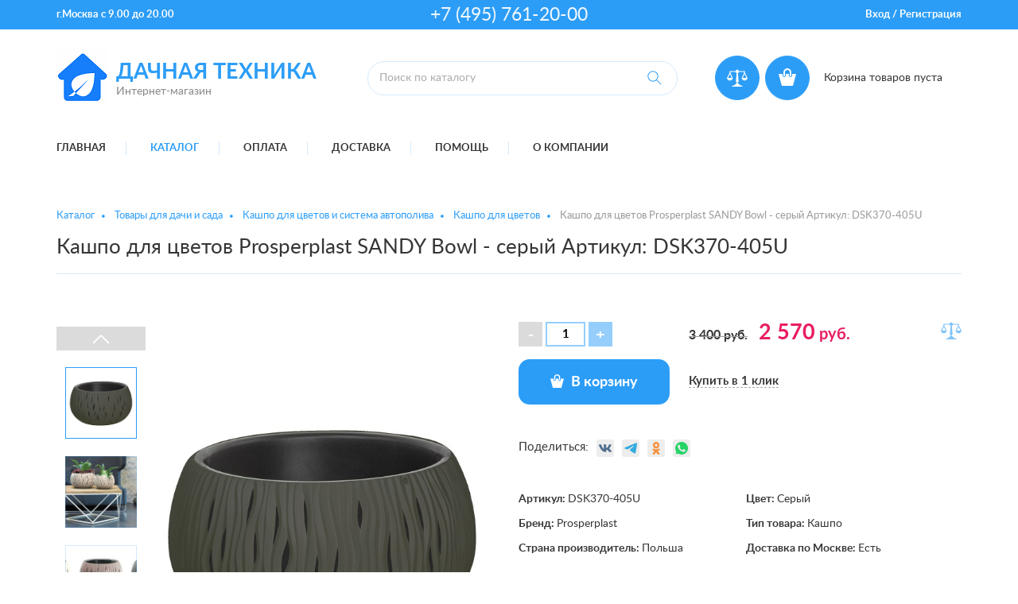

--- FILE ---
content_type: text/html; charset=utf-8
request_url: https://dacha-techno.ru/market/tovary_dlya_dachi_i_sada/kashpo_dlya_cvetov_i_sistema_avtopoliva/kashpo_dlya_cvetov/kashpo_dlya_cvetov_prosperplast_sandy_bowl_-_seryj_artikul_dsk370-405u/
body_size: 11587
content:
<!DOCTYPE html><html xmlns:umi="http://www.umi-cms.ru/TR/umi" lang="ru">
<head>
<meta http-equiv="Content-Type" content="text/html; charset=utf-8">
<meta http-equiv="X-UA-Compatible" content="IE=edge">
<title>Дачная техника - интернет-магазин - Кашпо для цветов Prosperplast SANDY Bowl - серый Артикул: DSK370-405U</title>
<meta name="description" content="">
<meta name="keywords" content="Дачная техника - интернет-магазин">
<meta name="robots" content="index, follow">
<meta name="viewport" content="width=device-width, initial-scale=1.0">
<meta property="fb:app_id" content="1628538163883219">
<meta property="fb:admins" content="100006512449558"><script>
	window.pageData = {"pageId":"1612","objectId":71344,"page":{"alt-name":"kashpo_dlya_cvetov_prosperplast_sandy_bowl_-_seryj_artikul_dsk370-405u","is_default":false},"title":"\u0414\u0430\u0447\u043d\u0430\u044f \u0442\u0435\u0445\u043d\u0438\u043a\u0430 - \u0438\u043d\u0442\u0435\u0440\u043d\u0435\u0442-\u043c\u0430\u0433\u0430\u0437\u0438\u043d - \u041a\u0430\u0448\u043f\u043e \u0434\u043b\u044f \u0446\u0432\u0435\u0442\u043e\u0432 Prosperplast SANDY Bowl - \u0441\u0435\u0440\u044b\u0439 \u0410\u0440\u0442\u0438\u043a\u0443\u043b: DSK370-405U","lang":"ru","lang_id":1,"domain":"dacha-techno.ru","domain_id":1,"meta":{"keywords":"\u0414\u0430\u0447\u043d\u0430\u044f \u0442\u0435\u0445\u043d\u0438\u043a\u0430 - \u0438\u043d\u0442\u0435\u0440\u043d\u0435\u0442-\u043c\u0430\u0433\u0430\u0437\u0438\u043d","description":""}};
</script>

<script src="/styles/common/js/cms/jquery.compiled.min.js?91974" charset="utf-8"></script>
<script src="/styles/common/js/guest.js?91974" charset="utf-8"></script>
<link type="text/css" rel="stylesheet" href="/styles/common/js/node_modules/@fancyapps/fancybox/dist/jquery.fancybox.min.css?91974" /><link rel="canonical" href="https://dacha-techno.ru/market/tovary_dlya_dachi_i_sada/kashpo_dlya_cvetov_i_sistema_avtopoliva/kashpo_dlya_cvetov/kashpo_dlya_cvetov_prosperplast_sandy_bowl_-_seryj_artikul_dsk370-405u/">
<link href="/templates/ushop/css/fonts.css" rel="stylesheet" media="screen">
<link href="/templates/ushop/css/libs/bootstrap-grid.css" rel="stylesheet">
<link href="/templates/ushop/css/libs/slick.css" rel="stylesheet">
<link href="/templates/ushop/css/libs/fontawesome/regular.css" rel="stylesheet">
<link href="/templates/ushop/css/libs/fontawesome/brands.css" rel="stylesheet">
<link href="/templates/ushop/css/libs/fontawesome/solid.css" rel="stylesheet">
<link href="/templates/ushop/css/libs/fontawesome/fontawesome.min.css" rel="stylesheet">
<link id="main-css-style" rel="stylesheet" type="text/css" href="/templates/ushop/css/style.css?reload=">
<style type="text/css" id="guest-temp-styles"></style>
<link href="/templates/ushop/css/mediaqueries.css" rel="stylesheet" media="screen">
<link href="/templates/ushop/css/default_elements.css" rel="stylesheet" media="screen">
<link href="/templates/ushop/css/animations.css" rel="stylesheet" media="screen">
<link href="/templates/ushop/css/libs/likely.css" rel="stylesheet" media="screen">
<link href="/templates/ushop/css/users.css" rel="stylesheet" media="screen">
<link href="/templates/ushop/css/print.css" rel="stylesheet" media="print">
<script src="/templates/ushop/js/libs/slick.min.js"></script><meta property="og:locale" content="ru_RU">
<meta property="og:title" content="Дачная техника - интернет-магазин - Кашпо для цветов Prosperplast SANDY Bowl - серый Артикул: DSK370-405U">
<meta property="og:url" content="https://dacha-techno.ru">
<meta property="og:type" content="article">
<meta property="og:description" content="">
<meta property="og:site_name" content="Дачная техника">
<meta property="og:image" content="/images/ushop/logonev33_200_120_png.png">
<meta property="og:image:width" content="65">
<meta property="og:image:height" content="72">
<style></style>
<base href="https://dacha-techno.ru/market/tovary_dlya_dachi_i_sada/kashpo_dlya_cvetov_i_sistema_avtopoliva/kashpo_dlya_cvetov/kashpo_dlya_cvetov_prosperplast_sandy_bowl_-_seryj_artikul_dsk370-405u/">
</head>
<body>
<header class="header"><div class="header__top-panel"><div class="container"><div class="row">
<div class="col-md-4 text-center text-md-left"><div class="top-panel__address">
<span umi:field-name="addresslocality" umi:object-id="542">г.Москва</span> <span umi:field-name="work_time" umi:object-id="542">с 9.00 до 20.00</span>
</div></div>
<div class="col-md-4 text-center"><div class="top-panel__phones"><a class="ya-phone top-panel-phone" umi:field-name="telephone" umi:object-id="542" target="_blank" value="+7(495)761-20-00" href="tel:+7(495)761-20-00">+7 (495) 761-20-00</a></div></div>
<div class="col-md-4 text-center text-md-right"><div class="top-panel__auth">
<a href="#" data-action="open-login-dropdown">Вход</a> / <a href="/users/registrate/">Регистрация</a><div class="user-dropdown text-left" style="display: none;">
<form method="post" action="/users/login_do/" class="fields-invert-color">
<input type="hidden" name="from_page" value=""><div><label for="login"><input type="text" name="login" value="Логин" onfocus="javascript: if(this.value == 'Логин') this.value = '';" onblur="javascript: if(this.value == '') this.value = 'Логин';"></label></div>
<div><label for="password"><input type="password" name="password" value="Пароль" onfocus="javascript: if(this.value == 'Пароль') this.value = '';" onblur="javascript: if(this.value == '') this.value = 'Пароль';"></label></div>
<div class="mb15"><input type="submit" class="btn" value="Вход"></div>
</form>
<div class="text-small">
<a href="/users/registrate/" class="d-inline-block mr10"><i class="fas fa-pencil-alt mr5"></i><span>Регистрация</span></a><a href="/users/forget/" class="d-inline-block"><i class="fas fa-question-circle mr5"></i><span>Забыли пароль?</span></a>
</div>
</div>
<div class="fake-mask"></div>
</div></div>
</div></div></div>
<div class="header__middle-block"><div class="container"><div class="header-middle-block">
<div class="header-middle-block__logo"><div class="header-logo">
<a href="/" class="header-logo__pict" umi:field-name="logo" umi:object-id="542"><img xmlns:xlink="http://www.w3.org/TR/xlink" alt="Дачная техника" title="Дачная техника" style="max-width: 100%;" src="/images/cms/thumbs/af6d396d6508c000f90f15123ec19e96bf966437/logonev33_200_120_png_200_120_png.png" class="full_max" umi:object-id="542" umi:field-name="logo"></a><div class="header-logo__text">
<a href="/" class="header-logo-name" umi:field-name="logo_text" umi:object-id="542">Дачная техника</a><div class="header-logo-slogan" umi:field-name="slogan" umi:object-id="542">Интернет-магазин</div>
</div>
</div></div>
<div class="header-middle-block__search">
<div class="header-search-form">
<form id="search-form" method="get" action="/search/catalog_search////2//">
<input class="header-search-form__input" name="search_string" placeholder="Поиск по каталогу" type="text"><button class="header-search-form__btn" type="submit"><svg xmlns="http://www.w3.org/2000/svg" xmlns:xlink="http://www.w3.org/1999/xlink" xmlns:ev="http://www.w3.org/2001/xml-events" version="1.1" baseprofile="full" height="18px" width="18px"><g transform="translate(-366,-523.36218)"><path d="m 372.9843,523.6903 c -3.675,0 -6.6562,2.98115 -6.6562,6.65625 0,3.6751 2.9811,6.65625 6.6562,6.65625 1.6636,0 3.2026,-0.58516 4.375,-1.59375 l 5.625,5.625 0.6876,-0.71875 -5.625,-5.625 c 1.006,-1.16387 1.625,-2.68843 1.625,-4.34375 0,-3.6751 -3.0125,-6.65625 -6.6876,-6.65625 z m 0,0.96875 c 3.1346,0 5.6563,2.55284 5.6563,5.6875 0,3.13467 -2.5216,5.65625 -5.6563,5.65625 -3.1345,0 -5.6562,-2.52158 -5.6562,-5.65625 0,-3.13466 2.5217,-5.6875 5.6562,-5.6875 z"></path></g></svg></button>
</form>
<div id="search-content" class="search-content" style="display: none;"></div>
</div>
<script id="search-result-template" type="text/template">
            
            <% _.each(typesList, function(type) { %>
                <ul class="search-results-list">
                    <li>
                        <div class="search-results-title">
                            <%= type.module ? type.module : '&nbsp;' %>
                        </div>

                        <ul class="search-results-items">
                            <% _.each(type.elements, function(page) { %>
                                <li class="search-results__item">
                                    <div class="search-results-item-img-wrapper">
                                        <img src="/images/ushop/loader.svg" style="width: 15px; height: 15px;">
                                    </div>

                                    <div class="search-results-item-content">
                                        <a href="<%= page.link %>" >
                                            <%= page.name %>
                                        </a>

                                        <p class="search-results-item-content__article">
                                            Артикул: <span></span>
                                        </p>

                                        <p class="search-results-item-price">
                                            <span class="search-results-item-price__old"></span>
                                            <span class="search-results-item-price__new"></span>
                                        </p>
                                    </div>
                                </li>
                            <% }); %>
                        </ul>
                    </li>
                </ul>
            <% }); %>
            

            <div class="text-center"><a href="#" id="search-results-show-btn" class="btn">Все результаты поиска</a></div></script>
</div>
<div class="header-middle-block__basket">
<div class="header-compare text-center align-top">
<a href="/emarket/compare" class="header-compare__pict text-center" title="Сравнение товаров"><svg xmlns="http://www.w3.org/2000/svg" xmlns:xlink="http://www.w3.org/1999/xlink" xmlns:ev="http://www.w3.org/2001/xml-events" version="1.1" baseprofile="full" height="22px" width="26px"><path d="M 13 0 L 12.859375 0.140625 L 10.648438 2.3769531 L 3.3222656 2.3769531 L 3.3222656 4.7480469 L 0 11.09375 L 0.05859375 11.333984 C 0.05859375 11.333984 0.23832753 12.076274 0.78320312 12.814453 C 1.3280636 13.552633 2.2634694 14.302734 3.71875 14.302734 C 5.1740306 14.302734 6.1074833 13.552633 6.6523438 12.814453 C 7.1972042 12.076463 7.3769531 11.333984 7.3769531 11.333984 L 7.4375 11.09375 L 4.4375 4.7949219 L 4.4375 3.4941406 L 10.619141 3.4941406 L 12.232422 5.1210938 L 11.212891 15.691406 L 12.248047 16.341797 L 12.248047 17.619141 L 9.4238281 20.083984 L 6.2382812 21.353516 L 6.2382812 22 L 13 22 L 19.761719 22 L 19.761719 21.353516 L 16.576172 20.083984 L 13.751953 17.619141 L 13.751953 16.341797 L 14.787109 15.691406 L 13.767578 5.1210938 L 15.380859 3.4941406 L 21.5625 3.4941406 L 21.5625 4.7949219 L 18.5625 11.09375 L 18.623047 11.333984 C 18.623047 11.333984 18.802781 12.076274 19.347656 12.814453 C 19.892517 13.552633 20.825969 14.302734 22.28125 14.302734 C 23.736531 14.302734 24.67194 13.552633 25.216797 12.814453 C 25.761657 12.076274 25.941406 11.333984 25.941406 11.333984 L 26 11.09375 L 22.677734 4.7480469 L 22.677734 2.3769531 L 15.351562 2.3769531 L 13 0 z M 3.84375 6.0996094 L 6.1230469 11.09375 L 1.3457031 11.09375 L 3.84375 6.0996094 z M 22.154297 6.0996094 L 24.654297 11.09375 L 19.876953 11.09375 L 22.154297 6.0996094 z "></path></svg></a><div id="header-compare-content" class="header-compare__content" style="display: none"><span class="header-amount js-compare-amount">0</span></div>
</div>
<div class="header-basket text-center align-top">
<a href="/emarket/cart" class="header-basket__pict text-center" title="Корзина товаров"><svg xmlns="http://www.w3.org/2000/svg" xmlns:xlink="http://www.w3.org/1999/xlink" xmlns:ev="http://www.w3.org/2001/xml-events" version="1.1" baseprofile="full" height="24px" width="24px"><g transform="translate(-363,-520.36218)"><path d="m 375,521.36218 c -2.74955,0 -5,2.25041 -5,5 l 0,4 a 1.0001,1.0001 0 1 0 2,0 l 0,-4 c 0,-1.66869 1.33135,-3 3,-3 1.66865,0 3,1.33131 3,3 l 0,4.0625 a 1.0001,1.0001 0 1 0 2,0 l 0,-4.0625 c 0,-2.74959 -2.25045,-5 -5,-5 z m -11.03125,7.03125 4.03125,14.96875 14,0 4.03125,-14.96875 -5.03125,0 0,1.875 c 0,1.10457 -0.8955,2 -2,2 -1.1046,0 -2,-0.89543 -2,-2 l 0.0312,-1.875 -4.03125,0 0,1.875 c 0,1.10457 -0.8955,2 -2,2 -1.1046,0 -2,-0.89543 -2,-2 l 0.0312,-1.875 -5.0625,0 z"></path></g></svg></a><div id="header-basket-empty" class="header-basket__content"><div class="header-basket-title">Корзина товаров пуста</div></div>
<div id="header-basket-full" class="header-basket__content" style="display: none">
<span class="header-amount js-basket-amount">0</span><div class="header-basket-title"><a href="/emarket/cart/">Корзина товаров</a></div>
<div class="header-basket-sum">
<span class="js-result-sum">0</span> <span>руб.</span>
</div>
</div>
</div>
</div>
</div></div></div></header><div class="menu-main-line"><div class="container">
<div class="menu-mobile d-flex d-md-none align-items-center">
<a href="/" class="menu-mobile-logo mr-auto"><img xmlns:xlink="http://www.w3.org/TR/xlink" alt="Дачная техника" title="Дачная техника" style="max-width: 100%;" src="/images/cms/thumbs/af6d396d6508c000f90f15123ec19e96bf966437/logonev33_200_120_png_35_35_png.png" class="align-middle full-max" umi:object-id="542" umi:field-name="logo"><span class="menu-mobile-logo__text">Дачная техника</span></a><div class="hamburger-wrapper">
<a href="#menu-main" class="hamburger-text" data-action="menu-open">Меню:</a><a href="#menu-main" data-action="menu-open" class="hamburger"><span></span><span></span><span></span></a>
</div>
</div>
<div class="menu-main-wrapper"><ul id="menu-main" class="menu-main" umi:add-method="popup" umi:sortable="sortable" umi:method="menu" umi:module="content" umi:element-id="0" umi:button-position="top left">
<li class="menu-main__item" umi:element-id="1" umi:region="row" umi:field-name="name" umi:empty="Название раздела" umi:delete="delete"><a href="/">Главная</a></li>
<li class="menu-main__item menu-main__item_active" umi:element-id="2" umi:region="row" umi:field-name="name" umi:empty="Название раздела" umi:delete="delete">
<a href="/market/">Каталог</a><ul class="menu-main-submenu">
<li class="menu-main-submenu__item"><a href="/market/biotualeti/">Биотуалеты</a></li>
<li class="menu-main-submenu__item"><a href="/market/tovary_dlya_dachi_i_sada/">Товары для дачи и сада</a></li>
<li class="menu-main-submenu__item"><a href="/market/stoly_skladnye_kresla_mebel_dlya_dachi_pohodov_i_piknikov/">Столы складные, кресла, мебель для дачи, походов и пикников</a></li>
<li class="menu-main-submenu__item"><a href="/market/novogodnie_tovary/">Новогодние товары</a></li>
<li class="menu-main-submenu__item"><a href="/market/mebel_sadovaya_dlya_dachi/">Мебель садовая для дачи</a></li>
<li class="menu-main-submenu__item"><a href="/market/shatry_i_tenty/">Шатры и тенты</a></li>
<li class="menu-main-submenu__item"><a href="/market/nabory_dlya_piknika/">Наборы для пикника</a></li>
<li class="menu-main-submenu__item"><a href="/market/kormushki_dlya_ptic/">Кормушки для птиц</a></li>
<li class="menu-main-submenu__item"><a href="/market/3/">Климатическая техника</a></li>
<li class="menu-main-submenu__item"><a href="/market/veshalki_sushilki_obuvnicy/">Вешалки, сушилки, обувницы</a></li>
<li class="menu-main-submenu__item"><a href="/market/stelazhi-transformery_dlya_hraneniya_vewej/">Стелажи-трансформеры для хранения вещей</a></li>
<li class="menu-main-submenu__item"><a href="/market/palatki_turisticheskie/">Палатки туристические</a></li>
</ul>
</li>
<li class="menu-main__item" umi:element-id="3" umi:region="row" umi:field-name="name" umi:empty="Название раздела" umi:delete="delete"><a href="/payment/">Оплата</a></li>
<li class="menu-main__item" umi:element-id="4" umi:region="row" umi:field-name="name" umi:empty="Название раздела" umi:delete="delete">
<a href="/delivery/">Доставка</a><ul class="menu-main-submenu">
<li class="menu-main-submenu__item"><a href="/delivery/courier/">Курьером</a></li>
<li class="menu-main-submenu__item"><a href="/delivery/pickup/">Самовывоз</a></li>
</ul>
</li>
<li class="menu-main__item" umi:element-id="5" umi:region="row" umi:field-name="name" umi:empty="Название раздела" umi:delete="delete">
<a href="/help/">Помощь</a><ul class="menu-main-submenu">
<li class="menu-main-submenu__item"><a href="/help/return/">Возврат и обмен</a></li>
<li class="menu-main-submenu__item"><a href="/help/order/">Как заказать</a></li>
<li class="menu-main-submenu__item"><a href="/help/guarantee/">Гарантия</a></li>
</ul>
</li>
<li class="menu-main__item" umi:element-id="2235" umi:region="row" umi:field-name="name" umi:empty="Название раздела" umi:delete="delete"><a href="/o_kompanii/">О компании</a></li>
</ul></div>
</div></div>
<section role="main"><div class="container"><div class="row"><div class="col-lg-12" itemscope="itemscope" itemtype="http://schema.org/WebPage">
<ul class="breadcrumbs" itemscope="" itemtype="http://schema.org/BreadcrumbList">
<li itemprop="itemListElement" itemscope="" itemtype="http://schema.org/ListItem"><a itemprop="item" href="/market/"><span itemprop="name">Каталог</span><meta itemprop="position" content="1"></a></li>
<li itemprop="itemListElement" itemscope="" itemtype="http://schema.org/ListItem"><a itemprop="item" href="/market/tovary_dlya_dachi_i_sada/"><span itemprop="name">Товары для дачи и сада</span><meta itemprop="position" content="2"></a></li>
<li itemprop="itemListElement" itemscope="" itemtype="http://schema.org/ListItem"><a itemprop="item" href="/market/tovary_dlya_dachi_i_sada/kashpo_dlya_cvetov_i_sistema_avtopoliva/"><span itemprop="name">Кашпо для цветов и система автополива</span><meta itemprop="position" content="3"></a></li>
<li itemprop="itemListElement" itemscope="" itemtype="http://schema.org/ListItem"><a itemprop="item" href="/market/tovary_dlya_dachi_i_sada/kashpo_dlya_cvetov_i_sistema_avtopoliva/kashpo_dlya_cvetov/"><span itemprop="name">Кашпо для цветов</span><meta itemprop="position" content="4"></a></li>
<li><span>Кашпо для цветов Prosperplast SANDY Bowl - серый Артикул: DSK370-405U</span></li>
</ul>
<section itemscope="" itemtype="http://schema.org/Product" data-object="ecommerce" data-name="Кашпо для цветов Prosperplast SANDY Bowl - серый Артикул: DSK370-405U" data-id="DSK370-405U" data-price="2570" data-brand="Prosperplast" data-category="Кашпо для цветов" data-variant="" data-quantity="1" data-amount-prefix="шт" data-trade-offer-price="" data-trade-offer-id=""><meta itemprop="name" content="Кашпо для цветов Prosperplast SANDY Bowl - серый Артикул: DSK370-405U">
<meta itemprop="brand" content="Prosperplast">
<div itemprop="aggregateRating" itemscope="" itemtype="http://schema.org/AggregateRating">
<meta itemprop="worstRating" content="0">
<meta itemprop="bestRating" content="5">
<meta itemprop="ratingValue" content="1">
<meta itemprop="reviewCount" content="1">
</div>
<meta itemprop="sku" content="DSK370-405U">
<h1 class="block-title_bottom-line" umi:element-id="1612" umi:field-name="h1">Кашпо для цветов Prosperplast SANDY Bowl - серый Артикул: DSK370-405U</h1>
<div class="product-card row">
<div class="col-md-6 "><div class="product-card-img-wrapper">
<div class="product-card-gallery-col">
<div id="product-card-gallery">
<div class="product-card-gallery__item"><div class="gallery-item-preview">
<a class="gallery-item-preview__img" data-fancybox="thumbnails" href="/images/cms/data/dsk370-405u.jpg" data-caption="Кашпо для цветов Prosperplast SANDY Bowl - серый Артикул: DSK370-405U"><img class="full" src="/images/cms/thumbs/828cbecf99f7b262b6c1e433000db9610f1b895e/dsk370-405u_400_400_jpg_5_100.jpg" alt="Кашпо для цветов Prosperplast SANDY Bowl - серый Артикул: DSK370-405U" title="Кашпо для цветов Prosperplast SANDY Bowl - серый Артикул: DSK370-405U"></a><a class="gallery-item-preview__link active" data-slide-index="1" rel="/images/cms/thumbs/a5b0aeaa3fa7d6e58d75710c18673bd7ec6d5f6d/dsk370-405u_600_600_jpg.jpg"></a>
</div></div>
<div class="product-card-gallery__item"><div class="gallery-item-preview">
<a class="gallery-item-preview__img" data-fancybox="thumbnails" href="/images/cms/data/370-s433-11.jpg" data-caption="Кашпо для цветов Prosperplast SANDY Bowl - серый Артикул: DSK370-405U"><img class="full" src="/images/cms/thumbs/828cbecf99f7b262b6c1e433000db9610f1b895e/370-s433-11_400_400_jpg_5_100.jpg" alt="Кашпо для цветов Prosperplast SANDY Bowl - серый Артикул: DSK370-405U" title="Кашпо для цветов Prosperplast SANDY Bowl - серый Артикул: DSK370-405U"></a><a class="gallery-item-preview__link" data-slide-index="1" rel="/images/cms/thumbs/a5b0aeaa3fa7d6e58d75710c18673bd7ec6d5f6d/370-s433-11_600_600_jpg.jpg"></a>
</div></div>
<div class="product-card-gallery__item"><div class="gallery-item-preview">
<a class="gallery-item-preview__img" data-fancybox="thumbnails" href="/images/cms/data/370-s433-21.jpg" data-caption="Кашпо для цветов Prosperplast SANDY Bowl - серый Артикул: DSK370-405U"><img class="full" src="/images/cms/thumbs/828cbecf99f7b262b6c1e433000db9610f1b895e/370-s433-21_400_400_jpg_5_100.jpg" alt="Кашпо для цветов Prosperplast SANDY Bowl - серый Артикул: DSK370-405U" title="Кашпо для цветов Prosperplast SANDY Bowl - серый Артикул: DSK370-405U"></a><a class="gallery-item-preview__link" data-slide-index="2" rel="/images/cms/thumbs/a5b0aeaa3fa7d6e58d75710c18673bd7ec6d5f6d/370-s433-21_600_600_jpg.jpg"></a>
</div></div>
<div class="product-card-gallery__item"><div class="gallery-item-preview">
<a class="gallery-item-preview__img" data-fancybox="thumbnails" href="/images/cms/dsk370-405u-1.jpg" data-caption="Кашпо для цветов Prosperplast SANDY Bowl - серый Артикул: DSK370-405U"><img class="full" src="/images/cms/thumbs/70fc18b939a34d2f83fe7071cdb2c23882f299a6/dsk370-405u-1_400_400_jpg_5_100.jpg" alt="Кашпо для цветов Prosperplast SANDY Bowl - серый Артикул: DSK370-405U" title="Кашпо для цветов Prosperplast SANDY Bowl - серый Артикул: DSK370-405U"></a><a class="gallery-item-preview__link" data-slide-index="3" rel="/images/cms/thumbs/f010964dc04aea08ebcc6ded3d85364e36d15396/dsk370-405u-1_600_600_jpg.jpg"></a>
</div></div>
<div class="product-card-gallery__item"><div class="gallery-item-preview">
<a class="gallery-item-preview__img" data-fancybox="thumbnails" href="/images/cms/dsk370-405u-2.jpg" data-caption="Кашпо для цветов Prosperplast SANDY Bowl - серый Артикул: DSK370-405U"><img class="full" src="/images/cms/thumbs/70fc18b939a34d2f83fe7071cdb2c23882f299a6/dsk370-405u-2_400_400_jpg_5_100.jpg" alt="Кашпо для цветов Prosperplast SANDY Bowl - серый Артикул: DSK370-405U" title="Кашпо для цветов Prosperplast SANDY Bowl - серый Артикул: DSK370-405U"></a><a class="gallery-item-preview__link" data-slide-index="4" rel="/images/cms/thumbs/f010964dc04aea08ebcc6ded3d85364e36d15396/dsk370-405u-2_600_600_jpg.jpg"></a>
</div></div>
<div class="product-card-gallery__item"><div class="gallery-item-preview">
<a class="gallery-item-preview__img" data-fancybox="thumbnails" href="/images/cms/dsk370-405u-3.jpg" data-caption="Кашпо для цветов Prosperplast SANDY Bowl - серый Артикул: DSK370-405U"><img class="full" src="/images/cms/thumbs/70fc18b939a34d2f83fe7071cdb2c23882f299a6/dsk370-405u-3_400_400_jpg_5_100.jpg" alt="Кашпо для цветов Prosperplast SANDY Bowl - серый Артикул: DSK370-405U" title="Кашпо для цветов Prosperplast SANDY Bowl - серый Артикул: DSK370-405U"></a><a class="gallery-item-preview__link" data-slide-index="5" rel="/images/cms/thumbs/f010964dc04aea08ebcc6ded3d85364e36d15396/dsk370-405u-3_600_600_jpg.jpg"></a>
</div></div>
<div class="product-card-gallery__item"><div class="gallery-item-preview">
<a class="gallery-item-preview__img" data-fancybox="thumbnails" href="/images/cms/dsk370-405u-4.jpg" data-caption="Кашпо для цветов Prosperplast SANDY Bowl - серый Артикул: DSK370-405U"><img class="full" src="/images/cms/thumbs/70fc18b939a34d2f83fe7071cdb2c23882f299a6/dsk370-405u-4_400_400_jpg_5_100.jpg" alt="Кашпо для цветов Prosperplast SANDY Bowl - серый Артикул: DSK370-405U" title="Кашпо для цветов Prosperplast SANDY Bowl - серый Артикул: DSK370-405U"></a><a class="gallery-item-preview__link" data-slide-index="6" rel="/images/cms/thumbs/f010964dc04aea08ebcc6ded3d85364e36d15396/dsk370-405u-4_600_600_jpg.jpg"></a>
</div></div>
<div class="product-card-gallery__item"><div class="gallery-item-preview">
<a class="gallery-item-preview__img" data-fancybox="thumbnails" href="/images/cms/dsk370-405u-5.jpg" data-caption="Кашпо для цветов Prosperplast SANDY Bowl - серый Артикул: DSK370-405U"><img class="full" src="/images/cms/thumbs/70fc18b939a34d2f83fe7071cdb2c23882f299a6/dsk370-405u-5_400_400_jpg_5_100.jpg" alt="Кашпо для цветов Prosperplast SANDY Bowl - серый Артикул: DSK370-405U" title="Кашпо для цветов Prosperplast SANDY Bowl - серый Артикул: DSK370-405U"></a><a class="gallery-item-preview__link" data-slide-index="7" rel="/images/cms/thumbs/f010964dc04aea08ebcc6ded3d85364e36d15396/dsk370-405u-5_600_600_jpg.jpg"></a>
</div></div>
<div class="product-card-gallery__item"><div class="gallery-item-preview">
<a class="gallery-item-preview__img" data-fancybox="thumbnails" href="/images/cms/dsk370-405u-6.jpg" data-caption="Кашпо для цветов Prosperplast SANDY Bowl - серый Артикул: DSK370-405U"><img class="full" src="/images/cms/thumbs/70fc18b939a34d2f83fe7071cdb2c23882f299a6/dsk370-405u-6_400_400_jpg_5_100.jpg" alt="Кашпо для цветов Prosperplast SANDY Bowl - серый Артикул: DSK370-405U" title="Кашпо для цветов Prosperplast SANDY Bowl - серый Артикул: DSK370-405U"></a><a class="gallery-item-preview__link" data-slide-index="8" rel="/images/cms/thumbs/f010964dc04aea08ebcc6ded3d85364e36d15396/dsk370-405u-6_600_600_jpg.jpg"></a>
</div></div>
</div>
<script xmlns:xlink="http://www.w3.org/TR/xlink">var sliderName = "#product-card-gallery";
            var sliderRandNum = false ? Math.floor( Math.random() * $(sliderName).find('img').length ) : 0;


            
                $(sliderName).slick({
                    infinite:  false,
                    autoplay:  false,
                    autoplaySpeed: 500,
                    speed: 500,
                    slidesToShow:  4,
                    slidesToScroll:  4,
                    dots:  false,

                    arrows:  true,

                    prevArrow: "<span class=slider-vertival__arrow-prev></span>",
                    nextArrow: "<span class=slider-vertival__arrow-next></span>",

                    pauseOnFocus: true,
                    pauseOnHover: true,
                    pauseOnDotsHover: true,

                    vertical:  true,
                    verticalSwiping:  true,

                    responsive: [
                        {
                            breakpoint: 768,
                            settings: {
                                vertical: false,
                                verticalSwiping: false,
                                arrows: false,
                                slidesToShow: 1,
                                slidesToScroll: 1,
                                dots:  true,
                            }
                        },
                    ],
                });

                $(sliderName).slick('slickGoTo', sliderRandNum, true);
                
                $('document').ready(function(){
                    site.sliders.push( $(sliderName) );
                });


            
        </script>
</div>
<div class="product-card-img-col">
<div class="stickers-list stickers-list_large"></div>
<a id="product-card-img-link" class="product-card-img-link" title="Кашпо для цветов Prosperplast SANDY Bowl - серый Артикул: DSK370-405U" data-caption="Кашпо для цветов Prosperplast SANDY Bowl - серый Артикул: DSK370-405U" data-slide-index="0" data-action="modal-open" href="#modal-gallery" data-src-default="/images/cms/thumbs/a5b0aeaa3fa7d6e58d75710c18673bd7ec6d5f6d/dsk370-405u_600_600_jpg.jpg"><img src="/images/cms/thumbs/a5b0aeaa3fa7d6e58d75710c18673bd7ec6d5f6d/dsk370-405u_600_600_jpg.jpg" alt="Кашпо для цветов Prosperplast SANDY Bowl - серый Артикул: DSK370-405U" title="Кашпо для цветов Prosperplast SANDY Bowl - серый Артикул: DSK370-405U" class="product-card-img" itemprop="image"></a>
</div>
</div></div>
<div class="col-md-6">
<div id="card-price-wrapper" class="product-card-block-1" data-default-visability="visible">
<div class="product-card-amount-wrapper"><div class="spinner-input-wrapper"><input class="spinner-input" data-item-page-id="1612" type="text" value="1" name="amount"></div></div>
<div class="product-card-price">
<div class="product-card-price__old">
<span umi:field-name="old_price" umi:element-id="1612">3 400</span> руб.</div>
<div class="product-card-price__actual" itemprop="offers" itemscope="" itemtype="http://schema.org/Offer">
<link href="/market/tovary_dlya_dachi_i_sada/kashpo_dlya_cvetov_i_sistema_avtopoliva/kashpo_dlya_cvetov/kashpo_dlya_cvetov_prosperplast_sandy_bowl_-_seryj_artikul_dsk370-405u/" itemprop="url" content="/market/tovary_dlya_dachi_i_sada/kashpo_dlya_cvetov_i_sistema_avtopoliva/kashpo_dlya_cvetov/kashpo_dlya_cvetov_prosperplast_sandy_bowl_-_seryj_artikul_dsk370-405u/">
<meta itemprop="availability" href="http://schema.org/InStock" content="InStock">
<meta itemprop="priceValidUntil" content="2026-01-23">
<meta itemprop="priceCurrency" content="RUB">
<meta itemprop="price" content="2570">
<span id="card_price" data-price="2570" umi:field-name="price" umi:element-id="1612">2 570</span> руб.</div>
</div>
  <a href="/emarket/addToCompare/1612/" class="compare-link" data-action="add-to-compare" title="Добавить к сравнению" data-item-id="1612"><svg xmlns="http://www.w3.org/2000/svg" xmlns:xlink="http://www.w3.org/1999/xlink" xmlns:ev="http://www.w3.org/2001/xml-events" version="1.1" baseprofile="full" height="22px" width="26px"><path d="M 13 0 L 12.859375 0.140625 L 10.648438 2.3769531 L 3.3222656 2.3769531 L 3.3222656 4.7480469 L 0 11.09375 L 0.05859375 11.333984 C 0.05859375 11.333984 0.23832753 12.076274 0.78320312 12.814453 C 1.3280636 13.552633 2.2634694 14.302734 3.71875 14.302734 C 5.1740306 14.302734 6.1074833 13.552633 6.6523438 12.814453 C 7.1972042 12.076463 7.3769531 11.333984 7.3769531 11.333984 L 7.4375 11.09375 L 4.4375 4.7949219 L 4.4375 3.4941406 L 10.619141 3.4941406 L 12.232422 5.1210938 L 11.212891 15.691406 L 12.248047 16.341797 L 12.248047 17.619141 L 9.4238281 20.083984 L 6.2382812 21.353516 L 6.2382812 22 L 13 22 L 19.761719 22 L 19.761719 21.353516 L 16.576172 20.083984 L 13.751953 17.619141 L 13.751953 16.341797 L 14.787109 15.691406 L 13.767578 5.1210938 L 15.380859 3.4941406 L 21.5625 3.4941406 L 21.5625 4.7949219 L 18.5625 11.09375 L 18.623047 11.333984 C 18.623047 11.333984 18.802781 12.076274 19.347656 12.814453 C 19.892517 13.552633 20.825969 14.302734 22.28125 14.302734 C 23.736531 14.302734 24.67194 13.552633 25.216797 12.814453 C 25.761657 12.076274 25.941406 11.333984 25.941406 11.333984 L 26 11.09375 L 22.677734 4.7480469 L 22.677734 2.3769531 L 15.351562 2.3769531 L 13 0 z M 3.84375 6.0996094 L 6.1230469 11.09375 L 1.3457031 11.09375 L 3.84375 6.0996094 z M 22.154297 6.0996094 L 24.654297 11.09375 L 19.876953 11.09375 L 22.154297 6.0996094 z "></path></svg></a>
</div>
<div id="card-btn-wrapper" class="product-card-block-2" data-default-visability="visible">
<div class="product-card-buy-wrapper"><a class="btn btn-big btn-buy" data-item="card" data-item-id="1612" data-cart-amount="0" data-action="add-to-basket" data-quantity-limit-alert="Достигнуто максимальное количество товаров!!!" data-can-buy="1" data-can-buy-default="1" href="/emarket/basket/put/element/1612"><span class="btn-buy__basket-pict"><svg xmlns="http://www.w3.org/2000/svg" xmlns:xlink="http://www.w3.org/1999/xlink" xmlns:ev="http://www.w3.org/2001/xml-events" version="1.1" baseprofile="full" height="17px" width="17px"><g><path d="M 8.5 0 C 6.381376 0 4.6464844 1.738582 4.6464844 3.8632812 L 4.6464844 6.9550781 A 0.7706118 0.77280457 0 1 0 6.1875 6.9550781 L 6.1875 3.8632812 C 6.1875 2.5738198 7.2142471 1.5449219 8.5 1.5449219 C 9.7857526 1.5449219 10.8125 2.5738198 10.8125 3.8632812 L 10.8125 7.0019531 A 0.7706118 0.77280457 0 1 0 12.353516 7.0019531 L 12.353516 3.8632812 C 12.353516 1.738582 10.618624 0 8.5 0 z M 0 5.4335938 L 3.1054688 17 L 13.894531 17 L 17 5.4335938 L 13.123047 5.4335938 L 13.123047 6.8828125 C 13.123047 7.7363432 12.433087 8.4277344 11.582031 8.4277344 C 10.730899 8.4277344 10.041016 7.7363432 10.041016 6.8828125 L 10.064453 5.4335938 L 6.9589844 5.4335938 L 6.9589844 6.8828125 C 6.9589844 7.7363432 6.2690242 8.4277344 5.4179688 8.4277344 C 4.5668358 8.4277344 3.8769531 7.7363432 3.8769531 6.8828125 L 3.9003906 5.4335938 L 0 5.4335938 z "></path></g></svg></span><span data-btn-status-text="instock" umi:field-name="btn_buy" umi:object-id="542">В корзину</span><span data-btn-status-text="preorder" style="display: none;"><span umi:field-name="btn_buy_unactive" umi:object-id="542">Под заказ</span></span><span style="display: none;" class="item_amount_1612"> (<span>0</span>)</span></a></div>
<span class="btn-oneclick" id="oneclick_1612" data-item-id="1612" data-item="card" data-action="buy-one-click" data-preorder="0"><span umi:field-name="btn_oneclick" umi:object-id="542">Купить в 1 клик</span></span>
</div>
<div class="mb40"><noindex xmlns:xlink="http://www.w3.org/TR/xlink"><div class="share">
<span class="share_title d-inline-block align-middle mr10">Поделиться:</span><div class="d-inline-block align-middle"><div class="likely">
  <div class="vkontakte"></div>
  <div class="telegram"></div>
  <div class="odnoklassniki"></div>
  <div class="whatsapp"></div>
</div></div>
</div></noindex></div>
<ul class="product-card-properties">
<li class="product-card-properties__item">
<strong>Артикул: </strong><span umi:element-id="1612" umi:field-name="article" data-article-default="DSK370-405U">DSK370-405U</span>
</li>
<li class="product-card-properties__item">
<strong>Бренд: </strong>Prosperplast</li>
<li class="product-card-properties__item">
<strong>Страна производитель: </strong>Польша</li>
<li class="product-card-properties__item">
<strong>Цвет: </strong>Серый</li>
<li class="product-card-properties__item">
<strong>Тип товара: </strong>Кашпо</li>
<li class="product-card-properties__item">
<strong>Доставка по Москве: </strong>Есть</li>
</ul>
</div>
</div>
<ul class="tabs tabs_large" data-target="produst-card-tabs" data-action="tabs" role="tablist"><li role="presentation" class="active"><a href="#tab-description">Описание</a></li></ul>
<div id="produst-card-tabs" class="tabs-content-wrap tabs-content-wrap_preperties"><div id="tab-description" role="tabpanel" class="tab-content tab-content_description active">
<div class="content" itemprop="description" umi:element-id="1612" umi:field-name="description" umi:empty="введите содержание страницы"><p>Кашпо для цветов Sandy Bowl является замечательным украшением садового интерьера, дома, зоны отдыха. Оно обладает повышенной стойкостью к высоким и низким температурам, а также к различным механическим повреждениям. Кашпо для цветов Sandy Bowl состоит из двух предметов: внутренней емкости, куда сажают растение, и декоративной емкости.</p>
<p>&bull;&nbsp;&nbsp;&nbsp;&nbsp;Комплектация: 2 предмета (внутренняя емкость + декоративная емкость)<br />&bull;&nbsp;&nbsp;&nbsp;&nbsp;Размер (ДМхВ): 370х210 мм<br />&bull;&nbsp;&nbsp;&nbsp;&nbsp;Объемы: 9 л<br />&bull;&nbsp;&nbsp;&nbsp;&nbsp;Цвет: серый<br />&bull;&nbsp;&nbsp;&nbsp;&nbsp;Материал: пластик<br />&bull;&nbsp;&nbsp;&nbsp;&nbsp;Вес брутто: 1,17 кг</p></div>
<div class="clear"></div>
</div></div></section><noindex><div class="modal-fullscreen" id="modal-gallery" data-auto-position="false">
<a href="#" class="modal-close" data-action="modal-close"></a><div class="modal-fullscreen-cols">
<div class="modal-fullscreen-left-col"><div class="modal-fullscreen-dots-slider"><div id="modal-gallery-dots-slider">
<div class="modal-fullscreen-dots-slider__item"><img class="full-max" src="/images/cms/thumbs/828cbecf99f7b262b6c1e433000db9610f1b895e/dsk370-405u_100_100_jpg_5_100.jpg" alt="Кашпо для цветов Prosperplast SANDY Bowl - серый Артикул: DSK370-405U" title="Кашпо для цветов Prosperplast SANDY Bowl - серый Артикул: DSK370-405U"></div>
<div class="modal-fullscreen-dots-slider__item"><img class="full-max" src="/images/cms/thumbs/828cbecf99f7b262b6c1e433000db9610f1b895e/370-s433-11_100_100_jpg_5_100.jpg" alt="Кашпо для цветов Prosperplast SANDY Bowl - серый Артикул: DSK370-405U" title="Кашпо для цветов Prosperplast SANDY Bowl - серый Артикул: DSK370-405U"></div>
<div class="modal-fullscreen-dots-slider__item"><img class="full-max" src="/images/cms/thumbs/828cbecf99f7b262b6c1e433000db9610f1b895e/370-s433-21_100_100_jpg_5_100.jpg" alt="Кашпо для цветов Prosperplast SANDY Bowl - серый Артикул: DSK370-405U" title="Кашпо для цветов Prosperplast SANDY Bowl - серый Артикул: DSK370-405U"></div>
<div class="modal-fullscreen-dots-slider__item"><img class="full-max" src="/images/cms/thumbs/70fc18b939a34d2f83fe7071cdb2c23882f299a6/dsk370-405u-1_100_100_jpg_5_100.jpg" alt="Кашпо для цветов Prosperplast SANDY Bowl - серый Артикул: DSK370-405U" title="Кашпо для цветов Prosperplast SANDY Bowl - серый Артикул: DSK370-405U"></div>
<div class="modal-fullscreen-dots-slider__item"><img class="full-max" src="/images/cms/thumbs/70fc18b939a34d2f83fe7071cdb2c23882f299a6/dsk370-405u-2_100_100_jpg_5_100.jpg" alt="Кашпо для цветов Prosperplast SANDY Bowl - серый Артикул: DSK370-405U" title="Кашпо для цветов Prosperplast SANDY Bowl - серый Артикул: DSK370-405U"></div>
<div class="modal-fullscreen-dots-slider__item"><img class="full-max" src="/images/cms/thumbs/70fc18b939a34d2f83fe7071cdb2c23882f299a6/dsk370-405u-3_100_100_jpg_5_100.jpg" alt="Кашпо для цветов Prosperplast SANDY Bowl - серый Артикул: DSK370-405U" title="Кашпо для цветов Prosperplast SANDY Bowl - серый Артикул: DSK370-405U"></div>
<div class="modal-fullscreen-dots-slider__item"><img class="full-max" src="/images/cms/thumbs/70fc18b939a34d2f83fe7071cdb2c23882f299a6/dsk370-405u-4_100_100_jpg_5_100.jpg" alt="Кашпо для цветов Prosperplast SANDY Bowl - серый Артикул: DSK370-405U" title="Кашпо для цветов Prosperplast SANDY Bowl - серый Артикул: DSK370-405U"></div>
<div class="modal-fullscreen-dots-slider__item"><img class="full-max" src="/images/cms/thumbs/70fc18b939a34d2f83fe7071cdb2c23882f299a6/dsk370-405u-5_100_100_jpg_5_100.jpg" alt="Кашпо для цветов Prosperplast SANDY Bowl - серый Артикул: DSK370-405U" title="Кашпо для цветов Prosperplast SANDY Bowl - серый Артикул: DSK370-405U"></div>
<div class="modal-fullscreen-dots-slider__item"><img class="full-max" src="/images/cms/thumbs/70fc18b939a34d2f83fe7071cdb2c23882f299a6/dsk370-405u-6_100_100_jpg_5_100.jpg" alt="Кашпо для цветов Prosperplast SANDY Bowl - серый Артикул: DSK370-405U" title="Кашпо для цветов Prosperplast SANDY Bowl - серый Артикул: DSK370-405U"></div>
</div></div></div>
<div class="modal-fullscreen-right-col"><div class="modal-fullscreen-main-slider"><div id="modal-gallery-main-slider">
<div class="modal-fullscreen-main-slider__item"><img class="d-inline full-max" src="/images/cms/thumbs/828cbecf99f7b262b6c1e433000db9610f1b895e/dsk370-405u_600_600_jpg_5_100.jpg" alt="Кашпо для цветов Prosperplast SANDY Bowl - серый Артикул: DSK370-405U" title="Кашпо для цветов Prosperplast SANDY Bowl - серый Артикул: DSK370-405U"></div>
<div class="modal-fullscreen-main-slider__item"><img class="d-inline full-max" src="/images/cms/thumbs/828cbecf99f7b262b6c1e433000db9610f1b895e/370-s433-11_600_600_jpg_5_100.jpg" alt="Кашпо для цветов Prosperplast SANDY Bowl - серый Артикул: DSK370-405U" title="Кашпо для цветов Prosperplast SANDY Bowl - серый Артикул: DSK370-405U"></div>
<div class="modal-fullscreen-main-slider__item"><img class="d-inline full-max" src="/images/cms/thumbs/828cbecf99f7b262b6c1e433000db9610f1b895e/370-s433-21_600_600_jpg_5_100.jpg" alt="Кашпо для цветов Prosperplast SANDY Bowl - серый Артикул: DSK370-405U" title="Кашпо для цветов Prosperplast SANDY Bowl - серый Артикул: DSK370-405U"></div>
<div class="modal-fullscreen-main-slider__item"><img class="d-inline full-max" src="/images/cms/thumbs/70fc18b939a34d2f83fe7071cdb2c23882f299a6/dsk370-405u-1_600_600_jpg_5_100.jpg" alt="Кашпо для цветов Prosperplast SANDY Bowl - серый Артикул: DSK370-405U" title="Кашпо для цветов Prosperplast SANDY Bowl - серый Артикул: DSK370-405U"></div>
<div class="modal-fullscreen-main-slider__item"><img class="d-inline full-max" src="/images/cms/thumbs/70fc18b939a34d2f83fe7071cdb2c23882f299a6/dsk370-405u-2_600_600_jpg_5_100.jpg" alt="Кашпо для цветов Prosperplast SANDY Bowl - серый Артикул: DSK370-405U" title="Кашпо для цветов Prosperplast SANDY Bowl - серый Артикул: DSK370-405U"></div>
<div class="modal-fullscreen-main-slider__item"><img class="d-inline full-max" src="/images/cms/thumbs/70fc18b939a34d2f83fe7071cdb2c23882f299a6/dsk370-405u-3_600_600_jpg_5_100.jpg" alt="Кашпо для цветов Prosperplast SANDY Bowl - серый Артикул: DSK370-405U" title="Кашпо для цветов Prosperplast SANDY Bowl - серый Артикул: DSK370-405U"></div>
<div class="modal-fullscreen-main-slider__item"><img class="d-inline full-max" src="/images/cms/thumbs/70fc18b939a34d2f83fe7071cdb2c23882f299a6/dsk370-405u-4_600_600_jpg_5_100.jpg" alt="Кашпо для цветов Prosperplast SANDY Bowl - серый Артикул: DSK370-405U" title="Кашпо для цветов Prosperplast SANDY Bowl - серый Артикул: DSK370-405U"></div>
<div class="modal-fullscreen-main-slider__item"><img class="d-inline full-max" src="/images/cms/thumbs/70fc18b939a34d2f83fe7071cdb2c23882f299a6/dsk370-405u-5_600_600_jpg_5_100.jpg" alt="Кашпо для цветов Prosperplast SANDY Bowl - серый Артикул: DSK370-405U" title="Кашпо для цветов Prosperplast SANDY Bowl - серый Артикул: DSK370-405U"></div>
<div class="modal-fullscreen-main-slider__item"><img class="d-inline full-max" src="/images/cms/thumbs/70fc18b939a34d2f83fe7071cdb2c23882f299a6/dsk370-405u-6_600_600_jpg_5_100.jpg" alt="Кашпо для цветов Prosperplast SANDY Bowl - серый Артикул: DSK370-405U" title="Кашпо для цветов Prosperplast SANDY Bowl - серый Артикул: DSK370-405U"></div>
</div></div></div>
</div>
</div></noindex>
</div></div></div></section><footer><div class="footer">
<div class="footer-menu-line"><div class="container">
<div class="menu-mobile d-flex d-md-none align-items-center"><div class="hamburger-wrapper">
<a href="#footer-menu-wrapper" data-action="menu-open" class="hamburger hamburger_inverse"><span></span><span></span><span></span></a><a href="#footer-menu-wrapper" class="hamburger-text text-white" data-action="menu-open">Меню</a>
</div></div>
<div id="footer-menu-wrapper" class="footer-menu-wrapper"><div class="footer-menu-container">
<ul class="footer-menu mr-md-auto">
<li class="footer-menu__item" umi:element-id="1" umi:region="row" umi:field-name="name" umi:empty="Название раздела" umi:delete="delete"><a href="/">Главная</a></li>
<li class="footer-menu__item footer-menu__item_active" umi:element-id="2" umi:region="row" umi:field-name="name" umi:empty="Название раздела" umi:delete="delete"><a href="/market/">Каталог</a></li>
<li class="footer-menu__item" umi:element-id="3" umi:region="row" umi:field-name="name" umi:empty="Название раздела" umi:delete="delete"><a href="/payment/">Оплата</a></li>
<li class="footer-menu__item" umi:element-id="4" umi:region="row" umi:field-name="name" umi:empty="Название раздела" umi:delete="delete"><a href="/delivery/">Доставка</a></li>
<li class="footer-menu__item" umi:element-id="5" umi:region="row" umi:field-name="name" umi:empty="Название раздела" umi:delete="delete"><a href="/help/">Помощь</a></li>
<li class="footer-menu__item" umi:element-id="2235" umi:region="row" umi:field-name="name" umi:empty="Название раздела" umi:delete="delete"><a href="/o_kompanii/">О компании</a></li>
</ul>
<a href="/sitemap/" class="footer-sitemap"><i class="fas fa-sitemap text-small mr5"></i><span umi:field-name="h1" umi:element-id="8">Карта сайта</span></a>
</div></div>
</div></div>
<div class="container">
<div class="footer-contacts text-center">
<div class="footer-contacts__item footer-contacts__logo"><div class="footer-logo">
<a href="/" class="footer-logo__img" umi:field-name="logo" umi:object-id="542"><img xmlns:xlink="http://www.w3.org/TR/xlink" alt="Дачная техника" title="" style="max-width: 100%;" src="/images/cms/thumbs/af6d396d6508c000f90f15123ec19e96bf966437/logonev33_200_120_png_30_40_png.png" class="full-max" umi:object-id="542" umi:field-name="logo"></a><div class="footer-logo-text">
<a href="/" class="footer-logo-text__name" umi:object-id="542" umi:field-name="company_name">Дачная техника</a><div class="footer-logo-text__slogan" umi:object-id="542" umi:field-name="slogan">Интернет-магазин</div>
</div>
</div></div>
<div class="footer-contacts__item footer-contacts__social"><noindex><ul class="social-networks mt10 mb10">
<li xmlns:xlink="http://www.w3.org/TR/xlink"><a href="https://vk.com/unikahello" target="_blank"><i class="fab fa-vk"></i></a></li>
<li xmlns:xlink="http://www.w3.org/TR/xlink"><a href="https://www.youtube.com/channel/UCj93f7LWUCQKC6OVnB_-_Ng" target="_blank"><i class="fab fa-youtube"></i></a></li>
</ul></noindex></div>
<div class="footer-contacts__item footer-contacts__phones">
<div class="footer-mail"></div>
<div class="footer-phones"><a umi:field-name="telephone" umi:object-id="542" class="bold ya-phone" target="_blank" value="+7 (495) 761-20-00" href="tel:+7%20(495)%20761-20-00">+7 (495) 761-20-00</a></div>
</div>
<div class="footer-contacts__item footer-contacts__designer"><a href="https://unikaweb.ru" class="footer-designer-logo"><img xmlns:xlink="http://www.w3.org/TR/xlink" alt="Создание и продвижение сайта — Unika'20" title="Создание и продвижение сайта — Unika'20" style="max-width: 100%;" src="/images/cms/thumbs/af6d396d6508c000f90f15123ec19e96bf966437/unika_logo_90x23_85_85_png.png" class="full-max" umi:object-id="542" umi:field-name="designer_logo"></a></div>
</div>
<div class="footer-bottom row text-center"><div class="col-md-6 text-lg-left"><span class="footer-bottom__copyright">
                                                © 2026 
                                                «<span umi:object-id="542" umi:field-name="copyright">Дачная техника - биотуалеты, компостеры, столы складные</span>»
                                            </span></div></div>
</div>
</div></footer><div id="scroll-top" class="scroll-top d-print-none">
<div class="scroll-top__btn"></div>
<div class="scroll-top__tip">наверх</div>
</div>
<div class="mask"></div>
<noindex xmlns:xlink="http://www.w3.org/TR/xlink"><div class="modal text-center" id="buy_popup">
<a href="#" class="modal-close" data-action="modal-close"></a><div class="modal-title" umi:object-id="542" umi:field-name="popup_title">Товар добавлен в корзину!</div>
<div class="modal-text" umi:object-id="542" umi:field-name="popup_content"><p>Вы можете перейти в корзину для оформления заказа или продолжить покупки</p></div>
<div class="modal-btn-wrap">
<a class="btn btn-active" data-action="modal-close">Вернуться к покупкам</a><a href="/emarket/cart/" class="btn">Перейти в корзину</a>
</div>
</div></noindex><noindex xmlns:xlink="http://www.w3.org/TR/xlink"><div class="modal text-center" id="compare_popup">
<a href="#" class="modal-close" data-action="modal-close"></a><div class="modal-title">
                    Сравнение товаров
                </div>
<div id="compare_popup_content" class="modal-text"></div>
<div class="modal-btn-wrap">
<a class="btn btn-active" data-action="modal-close">Добавить к сравнению</a><a href="/emarket/compare/" class="btn">Перейти к сравнению</a>
</div>
</div></noindex><noindex xmlns:xlink="http://www.w3.org/TR/xlink"><div class="modal modal_compact" id="order-oneclick">
<a href="#" class="modal-close" data-action="modal-close"></a><div class="modal-body-wrapper">
<div id="order-oneclick-modal-title" class="modal-title mb25"></div>
<form id="order-oneclick-form" class="fields-invert-color" action="/emarket/getOneClickOrder/'element'/" method="post">
<input style="display: none" type="radio" name="data[new][oneclick_type]" value="Предзаказ"><div class="row">
<div class="col-md-12"><label for="data[new][fname]"><input type="text" name="data[new][fname]" placeholder="Имя" pattern="^[а-яёА-ЯЁa-zA-Z\s]{2,20}$" required="required"></label></div>
<div class="col-md-12"><label for="data[new][phone]"><input type="text" name="data[new][phone]" placeholder="Телефон" class="phone_mask" required="required"></label></div>
<div class="col-md-12"><label for="data[new][lname]"><input type="text" name="data[new][lname]" placeholder="Фамилия" pattern="^[а-яёА-ЯЁa-zA-Z\s]{2,20}$" required="required"></label></div>
<div class="col-md-12"><label for="data[new][email]"><input type="text" name="data[new][email]" placeholder="E-mail" pattern="^[a-zA-Z0-9_.+-]+@[a-zA-Z0-9-]+\.[a-zA-Z0-9-.]+$" required="required"></label></div>
<div class="col-md-12 mb20">
<input type="checkbox" id="agreement-checkbox-id1" name="agreement-checkbox-id1" required="required" class="checkbox"><label for="agreement-checkbox-id1" class="checkbox"><div umi:object-id="542" umi:field-name="privacy"><p>Согласен с <a href="/privacy/">условиями работы сайта</a> и обработкой персональных данных</p></div></label>
</div>
<div class="col-md-12"><noindex><div class="alert alert-success" style="display: none;"><p>Спасибо за заказ в нашем интернет-магазине!<br />Наши менеджеры свяжутся с Вами для уточнения деталей.</p></div>
<div class="error-container"></div></noindex></div>
<div class="col-md-12 btn_wrap text-center"><input id="order_oneclick_btn" type="submit" class="btn" data-modal-btn-preorder="Предзаказ" data-modal-btn-oneclick="Купить в один клик" value="Купить в один клик"></div>
</div>
</form>
</div>
</div></noindex><script src="/templates/ushop/js/libs/jquery.cookie.js"></script><script src="/templates/ushop/js/libs/jquery.maskedinput.js"></script><script src="/templates/ushop/js/libs/jquery.mCustomScrollbar.js"></script><script src="/templates/ushop/js/libs/underscore-min.js"></script><script src="/templates/ushop/js/libs/likely.js"></script><script src="/templates/ushop/js/libs/hyphenate.js"></script><script src="/templates/ushop/js/libs/blazy.min.js"></script><script type="text/javascript" src="/ulang/ru/common/emarket/?js" charset="utf-8"></script><script src="/templates/ushop/js/init.js"></script><script src="/templates/ushop/js/catalog_controls.js"></script><script src="/templates/ushop/js/forms_send.js"></script><script src="/templates/ushop/js/optioned_property_price.js"></script><script src="/templates/ushop/js/trade_offer.js"></script><script src="/templates/ushop/js/basket.js"></script><script src="/templates/ushop/js/cart.js"></script><script src="/templates/ushop/js/cookie_form.js"></script><script src="/templates/ushop/js/compare.js"></script><script src="/templates/ushop/js/one_click.js"></script><script src="/templates/ushop/js/scripts.js"></script><script src="/templates/ushop/js/catalog_filters.js"></script><script src="/templates/ushop/js/catalog_search.js"></script><script src="/templates/ushop/js/catalog_slider.js"></script><script src="/templates/ushop/js/paging.js"></script><script src="/templates/ushop/js/custom/trade_offer_custom.js"></script><script src="/templates/ushop/js/custom/basket_custom.js"></script><script src="/templates/ushop/js/custom/cart_custom.js"></script><noindex><!-- Yandex.Metrika counter -->
<script type="text/javascript" >
   (function(m,e,t,r,i,k,a){m[i]=m[i]||function(){(m[i].a=m[i].a||[]).push(arguments)};
   m[i].l=1*new Date();k=e.createElement(t),a=e.getElementsByTagName(t)[0],k.async=1,k.src=r,a.parentNode.insertBefore(k,a)})
   (window, document, "script", "https://mc.yandex.ru/metrika/tag.js", "ym");

   ym(45145638, "init", {
        clickmap:true,
        trackLinks:true,
        accurateTrackBounce:true,
        webvisor:true,
        ecommerce:"dataLayer"
   });
</script>
<noscript><div><img src="https://mc.yandex.ru/watch/45145638" style="position:absolute; left:-9999px;" alt="" /></div></noscript>
<!-- /Yandex.Metrika counter -->
<!--LiveInternet counter--><a href="https://www.liveinternet.ru/click"
target="_blank"><img id="licnt1C07" width="88" height="31" style="border:0" 
title="LiveInternet: показано число просмотров за 24 часа, посетителей за 24 часа и за сегодня"
src="[data-uri]"
alt=""/></a><script>(function(d,s){d.getElementById("licnt1C07").src=
"https://counter.yadro.ru/hit?t14.11;r"+escape(d.referrer)+
((typeof(s)=="undefined")?"":";s"+s.width+"*"+s.height+"*"+
(s.colorDepth?s.colorDepth:s.pixelDepth))+";u"+escape(d.URL)+
";h"+escape(d.title.substring(0,150))+";"+Math.random()})
(document,screen)</script><!--/LiveInternet-->
<!-- Yandex.Metrika counter -->
<script type="text/javascript" >
   (function(m,e,t,r,i,k,a){m[i]=m[i]||function(){(m[i].a=m[i].a||[]).push(arguments)};
   m[i].l=1*new Date();k=e.createElement(t),a=e.getElementsByTagName(t)[0],k.async=1,k.src=r,a.parentNode.insertBefore(k,a)})
   (window, document, "script", "https://mc.yandex.ru/metrika/tag.js", "ym");

   ym(89311074, "init", {
        clickmap:true,
        trackLinks:true,
        accurateTrackBounce:true,
        ecommerce:"dataLayer"
   });
</script>
<noscript><div><img src="https://mc.yandex.ru/watch/89311074" style="position:absolute; left:-9999px;" alt="" /></div></noscript>
<!-- /Yandex.Metrika counter --></noindex><script src="/templates/ushop/js/seo/yandex_ecommerce.js"></script><script>
                            $('document').ready(function(){
                                if ( !$.cookie( 'page_viewed') ) {
                                    $('body').trigger({
                                        type: 'viewCardEvent',
                                        dataObject: $("*[data-object='ecommerce']")
                                    });
                                }

                                $.cookie( 'page_viewed', 1 );
                            });
                        </script>
</body>
</html>
<!-- This page generated in 1.329479 secs by XSLT, SITE MODE -->

--- FILE ---
content_type: text/css
request_url: https://dacha-techno.ru/templates/ushop/css/fonts.css
body_size: 558
content:
/*LATO*/
@font-face {
	font-family: 'lato';
	src: url('../fonts/lato/lato-regular-webfont.eot');
	src: local('lato-regular-webfont'),
		url('../fonts/lato/lato-regular-webfont.eot?#iefix') format('embedded-opentype'),
		url('../fonts/lato/lato-regular-webfont.woff') format('woff'),
		url('../fonts/lato/lato-regular-webfont.ttf') format('truetype');
	font-weight: normal;
	font-style: normal;
	font-display: swap;
}
@font-face {
	font-family: 'lato';
	src: url('../fonts/lato/lato-italic-webfont.eot');
	src: local('lato-italic-webfont'),
		url('../fonts/lato/lato-italic-webfont.eot?#iefix') format('embedded-opentype'),
		url('../fonts/lato/lato-italic-webfont.woff') format('woff'),
		url('../fonts/lato/lato-italic-webfont.ttf') format('truetype');
	font-weight: normal;
	font-style: italic;
	font-display: swap;
}
@font-face {
	font-family: 'lato';
	src: url('../fonts/lato/lato-bold-webfont.eot');
	src: local('lato-bold-webfont'),
		url('../fonts/lato/lato-bold-webfont.eot?#iefix') format('embedded-opentype'),
		url('../fonts/lato/lato-bold-webfont.woff') format('woff'),
		url('../fonts/lato/lato-bold-webfont.ttf') format('truetype');
	font-weight: bold;
	font-style: normal;
	font-display: swap;
}
@font-face {
	font-family: 'lato';
	src: url('../fonts/lato/lato-bolditalic-webfont.eot');
	src: local('lato-bolditalic-webfont'), local('lato-bolditalic-webfont'),
		url('../fonts/lato/lato-bolditalic-webfont.eot?#iefix') format('embedded-opentype'),
		url('../fonts/lato/lato-bolditalic-webfont.woff') format('woff'),
		url('../fonts/lato/lato-bolditalic-webfont.ttf') format('truetype');
	font-weight: bold;
	font-style: italic;
	font-display: swap;
}
/*END LATO*/

/*MUSEO*/
@font-face {
	font-family: 'museo';
	src: url('../fonts/museo/MuseoSansCyrl-300.eot');
	src: local('MuseoSansCyrl-300'),
		url('../fonts/museo/MuseoSansCyrl-300.eot?#iefix') format('embedded-opentype'),
		url('../fonts/museo/MuseoSansCyrl-300.woff') format('woff'),
		url('../fonts/museo/MuseoSansCyrl-300.ttf') format('truetype');
	font-weight: normal;
	font-style: normal;
	font-display: swap;
}
@font-face {
	font-family: 'museo';
	src: url('../fonts/museo/MuseoSansCyrl-300Italic.eot');
	src: local('MuseoSansCyrl-300Italic'),
		url('../fonts/museo/MuseoSansCyrl-300Italic.eot?#iefix') format('embedded-opentype'),
		url('../fonts/museo/MuseoSansCyrl-300Italic.woff') format('woff'),
		url('../fonts/museo/MuseoSansCyrl-300Italic.ttf') format('truetype');
	font-weight: normal;
	font-style: italic;
	font-display: swap;
}
@font-face {
	font-family: 'museo';
	src: url('../fonts/museo/MuseoSansCyrl-700.eot');
	src: local('MuseoSansCyrl-700'),
		url('../fonts/museo/MuseoSansCyrl-700.eot?#iefix') format('embedded-opentype'),
		url('../fonts/museo/MuseoSansCyrl-700.woff') format('woff'),
		url('../fonts/museo/MuseoSansCyrl-700.ttf') format('truetype');
	font-weight: bold;
	font-style: normal;
	font-display: swap;
}
@font-face {
	font-family: 'museo';
	src: url('../fonts/museo/MuseoSansCyrl-700Italic.eot');
	src: local('Museo Sans Cyrl 700 Italic'), local('MuseoSansCyrl-700Italic'),
		url('../fonts/museo/MuseoSansCyrl-700Italic.eot?#iefix') format('embedded-opentype'),
		url('../fonts/museo/MuseoSansCyrl-700Italic.woff') format('woff'),
		url('../fonts/museo/MuseoSansCyrl-700Italic.ttf') format('truetype');
	font-weight: bold;
	font-style: italic;
	font-display: swap;
}
/*END MUSEO*/


/*OPEN SANS*/
@font-face {
	font-family: 'open_sans';
	src: url('../fonts/open_sans/opensans-regular-webfont.eot');
	src: url('../fonts/open_sans/opensans-regular-webfont.eot?#iefix') format('embedded-opentype'),
	url('../fonts/open_sans/opensans-regular-webfont.woff2') format('woff2'),
	url('../fonts/open_sans/opensans-regular-webfont.woff') format('woff'),
	url('../fonts/open_sans/opensans-regular-webfont.ttf') format('truetype'),
	url('../fonts/open_sans/opensans-regular-webfont.svg#open_sansregular') format('svg');
	font-weight: normal;
	font-style: normal;
	font-display: swap;
}
@font-face {
	font-family: 'open_sans';
	src: url('../fonts/open_sans/opensans-italic-webfont.eot');
	src: url('../fonts/open_sans/opensans-italic-webfont.eot?#iefix') format('embedded-opentype'),
	url('../fonts/open_sans/opensans-italic-webfont.woff2') format('woff2'),
	url('../fonts/open_sans/opensans-italic-webfont.woff') format('woff'),
	url('../fonts/open_sans/opensans-italic-webfont.ttf') format('truetype'),
	url('../fonts/open_sans/opensans-italic-webfont.svg#open_sansitalic') format('svg');
	font-weight: normal;
	font-style: italic;
	font-display: swap;
}
@font-face {
	font-family: 'open_sans';
	src: url('../fonts/open_sans/opensans-bold-webfont.eot');
	src: url('../fonts/open_sans/opensans-bold-webfont.eot?#iefix') format('embedded-opentype'),
	url('../fonts/open_sans/opensans-bold-webfont.woff2') format('woff2'),
	url('../fonts/open_sans/opensans-bold-webfont.woff') format('woff'),
	url('../fonts/open_sans/opensans-bold-webfont.ttf') format('truetype'),
	url('../fonts/open_sans/opensans-bold-webfont.svg#open_sansbold') format('svg');
	font-weight: bold;
	font-style: normal;
	font-display: swap;
}
@font-face {
	font-family: 'open_sans';
	src: url('../fonts/open_sans/opensans-bolditalic-webfont.eot');
	src: url('../fonts/open_sans/opensans-bolditalic-webfont.eot?#iefix') format('embedded-opentype'),
	url('../fonts/open_sans/opensans-bolditalic-webfont.woff2') format('woff2'),
	url('../fonts/open_sans/opensans-bolditalic-webfont.woff') format('woff'),
	url('../fonts/open_sans/opensans-bolditalic-webfont.ttf') format('truetype');
	font-weight: bold;
	font-style: italic;
	font-display: swap;
}
@font-face {
	font-family: 'open_sans';
	src: url('../fonts/open_sans/opensans-light-webfont.eot');
	src: url('../fonts/open_sans/opensans-light-webfont.eot?#iefix') format('embedded-opentype'),
	url('../fonts/open_sans/opensans-light-webfont.woff2') format('woff2'),
	url('../fonts/open_sans/opensans-light-webfont.woff') format('woff'),
	url('../fonts/open_sans/opensans-light-webfont.ttf') format('truetype'),
	url('../fonts/open_sans/opensans-light-webfont.svg#open_sanslight') format('svg');
	font-weight: 300;
	font-style: normal;
	font-display: swap;
}
/*END OPEN SANS*/







--- FILE ---
content_type: text/css
request_url: https://dacha-techno.ru/templates/ushop/css/libs/fontawesome/regular.css
body_size: 222
content:
/*!
 * Font Awesome Free 5.13.0 by @fontawesome - https://fontawesome.com
 * License - https://fontawesome.com/license/free (Icons: CC BY 4.0, Fonts: SIL OFL 1.1, Code: MIT License)
 */
@font-face {
  font-family: 'Font Awesome 5 Free';
  font-style: normal;
  font-weight: 400;
  font-display: block;
  src: url("../../../fonts/fontawesome/fa-regular-400.eot");
  src: url("../../../fonts/fontawesome/fa-regular-400.eot?#iefix") format("embedded-opentype"), url("../../../fonts/fontawesome/fa-regular-400.woff2") format("woff2"), url("../../../fonts/fontawesome/fa-regular-400.woff") format("woff"), url("../../../fonts/fontawesome/fa-regular-400.ttf") format("truetype"), url("../../../fonts/fontawesome/fa-regular-400.svg#fontawesome") format("svg"); }

.far {
  font-family: 'Font Awesome 5 Free';
  font-weight: 400; }


--- FILE ---
content_type: text/css
request_url: https://dacha-techno.ru/templates/ushop/css/style.css?reload=
body_size: 9970
content:
.red,.text-red{color:#c00;}.text-magenta{color:#e81d62;}.text-grey,.text_grey{color:#898989;}.text-white,a.text-white{color:#fff;}.gray-bg{background-color:rgba(31,193,173,0.05);}.bg_lightblue{background:#eaf5f8;}.bg-main{background-color:#2c9df7;}.bg-main-L50{background-color:#fff;}.bg-magenta{background-color:#e81d62;}img{border:none;}html{min-height:100%;position:relative;}html,body{margin:0px;}ul,ol,ul li,ol li{margin:0px;padding:0px;}ul,ol{list-style-type:none;}body{padding-top:50px;font-weight:normal;font-style:normal;font-family:lato, Arial, sans-serif;font-size:15px;line-height:26.538461538462px;color:#363636;}@media (min-width: 1200px){.container,.container-sm,.container-md,.container-lg,.container-xl{max-width:1170px;}}strong,.bold{font-weight:bold;}i,.italic{font-style:italic;}h1,h2,h3,h4,h5,.h1,.h2,.h3,.h4,.h5{font-family:lato;}h1,.h1{font:26px/30px lato;border-bottom:1px solid rgba(44,157,247,0.2);padding-bottom:16px;margin:10px 0 30px;}h2,.h2{font:bold 24px/30px lato;margin:20px 0 20px;}h3,.h3{font:22px/26px lato;margin:20px 0 20px;}h4,.h4{font:bold 18px/24px lato;margin:15px 0 10px;}h5,.h5{font:bold 16px/20px lato;margin:10px 0;}p{margin:0 0 9px;}a,a:active,a:focus,.text-link-color{color:#2c9df7;text-decoration:none;}a:focus,a:hover{color:#6fbbf9;text-decoration:none;}.dotted:hover{border-bottom-color:#6fbbf9;}.link_dashed{border-bottom:1px dashed #2c9df7 !important;color:#2c9df7;}.link_dashed:hover{color:#6fbbf9;border-color:#6fbbf9 !important;}.dotted{border-bottom-style:dotted;border-width:1px;}a.dark-link{color:#363636;}a.dark-link:hover{color:#626262;}.shadow-small{box-shadow:0 0 1px #898989;}.wrap{padding:0 20px;}.bottom-line{position:relative;padding-bottom:10px;}.bottom-line:after{content:'';position:absolute;background:#e6e6e6;left:0;right:0;bottom:-5px;height:1px;}.b-lazy{max-width:100%;transition:all 500ms;}.header__top-panel{color:#fff;background-color:#2c9df7;margin-bottom:20px;}.header__top-panel div[class^='col-']{line-height:37px;}.header__top-panel a,.header__top-panel span{color:#fff;position:relative;}.header__top-panel a:hover{color:#e9e9e9;}.header__top-panel a.top-panel-phone{font:23px/23px lato;color:#f1f8fe;}.header__top-panel a.top-panel-phone:hover{color:#fff;}.top-panel__address,.top-panel__phones,.top-panel__auth{position:relative;padding-bottom:2px;display:inline-block;vertical-align:middle;font:bold 13px/15px lato;}.header-middle-block{display:flex;flex-wrap:wrap;webkit-box-sizing:border-box;-moz-box-sizing:border-box;box-sizing:border-box;}.header-middle-block__logo,.header-middle-block__search,.header-middle-block__basket{flex:0 0 100%;max-width:100%;display:flex;align-items:center;justify-content:center;margin-bottom:20px;webkit-box-sizing:border-box;-moz-box-sizing:border-box;box-sizing:border-box;}.header-logo{display:flex;align-items:center;}.header-logo__pict{margin-right:10px;line-height:0;}.header-logo__text{margin:10px 0;}.header-logo-name{font:bold 27px/33px lato;text-transform:uppercase;}.header-logo-slogan{position:relative;font:14px/15px lato;color:#898989;}.header-logo.header-logo_text-under{display:block;text-align:center;}.header-logo_text-under .header-logo__pict{display:inline-block;margin:10px 0 0;}.header-logo_text-under .header-logo__text{margin:0 0 15px;}.header-basket,.header-compare{position:relative;display:inline-block;min-height:45px;line-height:45px;white-space:nowrap;margin-right:7px;}.header-basket__content,.header-compare__content{display:inline-block;margin-left:18px;font:14px/15px lato;vertical-align:middle;text-align:left;white-space:normal;}a.header-basket__pict,a.header-compare__pict{display:inline-block;width:54px;height:54px;border-radius:50%;top:2px;border-style:solid;border-width:1px;font-size:0;vertical-align:middle;background-color:#2c9df7;}a.header-basket__pict:hover,a.header-compare__pict:hover{background-color:#0985e7;}a.header-basket__pict svg,a.header-compare__pict svg{position:relative;fill:#fff;}a.header-basket__pict svg{top:14px;}a.header-compare__pict svg{top:16px;}.header-basket__pict:hover,.header-compare__pict:hover{text-decoration:none;border-color:#2c9df7;}.header-basket-title{font:14px/16px lato;}.header-basket-title a{color:#363636;}.header-basket-title a:hover{color:#2c9df7;}.header-basket-sum{color:#e81d62;font-weight:bold;}.header-amount{position:absolute;top:4px;left:44px;min-width:22px;height:22px;text-align:center;font:bold 11px/12px lato;line-height:23px;border-radius:50%;color:#363636;background:#fff;}.header-search-form{position:relative;display:inline-block;width:98%;}input[type='text'].header-search-form__input{box-sizing:border-box;padding:0 14px;height:43px;margin:0;border-radius:22px;border:1px solid rgba(44,157,247,0.2);overflow:hidden;font:14px/15px lato;background:transparent;}input[type='text'].header-search-form__input:focus{border-color:#2c9df7;}input[type='text'].header-search-form__input::-webkit-input-placeholder{color:#acacac;}input[type='text'].header-search-form__input::-moz-placeholder{color:#acacac;}input[type='text'].header-search-form__input:-moz-placeholder{color:#acacac;}input[type='text'].header-search-form__input:-ms-input-placeholder{color:#acacac;}.header-search-form__btn{position:absolute;top:12px;right:20px;width:18px;height:18px;border:0;outline:0;padding:0;cursor:pointer;background:transparent;}.header-search-form__btn svg{fill:#2c9df7;}.search-content{position:absolute;z-index:1000;padding:10px;width:100%;top:43px;left:0;background:rgba(255,255,255,0.9);}.search-content strong{font-family:lato;font-weight:normal;}.search-results-title{margin-bottom:10px;font:16px/18px lato;}.search-results-items .search-results__item{display:flex;align-items:flex-start;margin-bottom:10px;font:14px/16px lato;}.search-results-items .search-results-item-content a{border-bottom:none;}.search-results-item-content{max-width:200px;}.search-results-item-img-wrapper{display:flex;width:80px;height:80px;margin-right:10px;justify-content:center;align-items:center;}.search-results-item-img{width:100%;-o-object-fit:contain;object-fit:contain;}.search-results-item-content__article{font:12px/16px lato;padding-top:10px;color:#48494a;}.search-results-item-price{font:18px/20px lato;color:#48494a;}.search-results-item-price__old{text-decoration:line-through;color:#48494a;font:14px/16px lato;}.search-results-item-price__new{color:#c00;font:18px/20px lato;}.menu-main-line{position:fixed;z-index:100;width:100%;top:0;margin-bottom:30px;background-color:#fff;box-shadow:0 0 2px #898989;}.menu-main-line:after{content:'';position:absolute;z-index:0;width:100%;top:50px;bottom:0;background-color:#fff;}.menu-main-wrapper{position:relative;z-index:1;padding:0 10px;max-height:400px;overflow-y:auto;background-color:#fff;}.menu-main{display:none;}.menu-main__item{position:relative;}.menu-main__item:after{background-color:rgba(44,157,247,0.2);}.menu-main__item>a{display:block;padding:10px 0px;text-transform:uppercase;font:bold 15px/15px lato;color:#363636;}.menu-main__item_active>a,.menu-main__item>a:hover{color:#2c9df7;}.menu-main-submenu{position:relative;}.menu-main-submenu:before{content:'';background-color:#fff;}.menu-main-submenu__item:not(:last-child){border-bottom-color:#fff;}.menu-main-submenu__item>a{display:block;padding:5px 0;font-size:15px;color:#363636;}.menu-main-submenu__item>a:hover{color:#fff;background-color:#2c9df7;}.menu-mobile{padding:8px 0;}.hamburger{position:relative;display:inline-block;padding:0;width:25px;height:19px;vertical-align:middle;cursor:pointer;}.hamburger>span{position:absolute;height:3px;left:0;right:0;border-radius:1px;background-color:#2c9df7;}.hamburger_inverse>span{background-color:#fff;}.hamburger>span:nth-child(1){top:0;}.hamburger>span:nth-child(2){top:8px;}.hamburger>span:nth-child(3){bottom:0;}a.hamburger-text{margin-right:5px;}.hamburger+a.hamburger-text{margin-left:5px;}a.hamburger-text.text-white:focus,a.hamburger-text.text-white:active{color:#fff;}.aside-block{margin-bottom:15px;}.aside-block_bg{background-color:rgba(55,156,236,0.1);}.aside-block__header{display:flex;align-items:center;justify-content:space-between;padding:14px 25px 13px;margin-bottom:2px;background-color:#2c9df7;}.aside-caption{flex:0 0 auto;color:#fff;font:24px/28px lato;}a.aside-caption:focus,a.aside-caption:hover{color:#fff;}.aside-spoiler-link{position:relative;flex:0 0 auto;border-top:7px solid #fff;border-left:7px solid transparent;border-right:7px solid transparent;transition:.1s ease-out .1s;cursor:pointer;}.aside-spoiler-link.open{border-top:none;border-bottom:7px solid #fff;}.aside-nav__item{margin-bottom:2px;}.nav-item-link{display:block;padding:15px 25px;font:normal normal 15px/18px lato;text-decoration:none;color:#363636;background-color:rgba(55,156,236,0.1);}.active .nav-item-link,.nav-item-link:hover{color:#363636;background-color:rgba(44,157,247,0.3);}.nav-item-link:hover{color:#fff;background-color:#2c9df7;}.aside-nav-level-2{display:none;margin:7px 0;padding-left:25px;}.aside-nav-level-2>li{margin-bottom:2px;}.aside-nav-level-2>li>a{display:block;padding:11px 10px 9px 15px;font:13px/15px lato;color:#363636;background-color:rgba(44,157,247,0.1);}.aside-nav-level-2>li>a:hover,.aside-nav-level-2>li.active>a{background-color:#2c9df7;color:#fff;}.aside-nav-level-2>li>.aside-nav-level-2>li>a{padding:10px 10px 10px 50px;}.aside-nav-level-3{display:none;margin:6px 0;}.aside-nav-level-3>li>a{position:relative;display:block;padding:5px 0 5px 27px;font:bold 12px/14px lato;color:#363636;}.aside-nav-level-3>li>a:hover,.aside-nav-level-3>li.active>a{color:#2c9df7;}.aside-nav-level-3>li>a:before{content:'';position:absolute;left:17px;top:50%;width:3px;height:1px;background:#363636;}.aside-nav-level-3>li>a:hover:before,.aside-nav-level-3>li.active>a:before{background:#2c9df7;}.recommend-list{font-size:0;}.recommend-list__item:last-child{border-bottom:none;}.recommended-list__item{position:relative;display:inline-block;padding:23px;font:14px/18px lato;vertical-align:top;transition:all 0.2s ease-out 0.2s;}.recommended-list__item:not(:last-child){margin-bottom:26px;}.recommended-item-img-wrapper{margin-bottom:10px;}.recommended-item-title{font:bold 15px/17px lato;margin-bottom:18px;}.price-label{position:relative;display:inline-block;padding:0 15px;height:38px;line-height:45px;vertical-align:middle;color:#fff;background:#e81d62;}.price-label__price{position:relative;font:bold 18px/23px lato;}.price-label:after{position:absolute;content:"";display:block;width:5px;height:5px;border-radius:50%;right:-8px;top:50%;margin-top:-2px;background:#fff;z-index:100;}.price-label:before{position:absolute;z-index:0;content:"";display:block;right:-13px;top:50%;margin-top:-15px;width:29px;height:30px;border-radius:5px;transform:rotate(45deg);background-color:#e81d62;}.price-label__currency{position:relative;font:bold 14px/23px lato;}.footer-menu-line{background-color:#2c9df7;}.footer-menu-wrapper{display:none;}.footer-menu-container{padding-bottom:20px;text-align:center;}.footer-menu{margin-bottom:10px;}.footer-menu__item:after{background-color:#bfe1fd;}.footer-menu__item>a{display:block;padding:10px 5px;text-transform:uppercase;font:bold 13px/15px lato;color:#fff;}.footer-menu__item_active>a,.footer-menu__item>a:hover{color:#fff;}a.footer-sitemap{white-space:nowrap;color:#fff;}a.footer-sitemap:hover{color:#fff;}.footer-contacts{min-height:90px;}.footer-contacts__item{margin-bottom:20px;}.footer-contacts__logo{margin-top:20px;}.footer-contacts__phones a{color:#363636;}.footer-contacts__phones a:hover{color:#2c9df7;}.footer-logo__img{margin-right:5px;display:inline-block;vertical-align:middle;}.footer-logo-text{display:inline-block;line-height:0;vertical-align:middle;}.footer-logo-text__name{font:bold 22px/26px lato;text-transform:uppercase;}.footer-logo-text__slogan{font:12px/12px lato;color:#898989;}.footer-logo,.footer-designer-logo{display:inline-block;text-align:left;}.footer-phones,.footer-mail{display:block;text-align:center;font:13px/15px lato;}.footer-designer-logo:hover{opacity:.9;}.footer-bottom{font-size:12px;color:#898989;}.footer-bottom__copyright{display:inline-block;}section[role='main'] .container{margin-bottom:30px;}.content img{margin:10px 0 20px;max-width:100%;height:auto;}.img-right,.content img[style*="float: right"]{position:relative;z-index:1;margin:0 0 20px 0;}.img-left,.content img[style*="float: left"]{position:relative;z-index:1;margin:0 0 20px 0;}.img-left,.img-right,.content img[style*="float: right"],.content img[style*="float: left"]{float:none !important;max-width:100%;}.content ol{counter-reset:list;}.content ul,.content ol{list-style:none;margin-bottom:10px;}.content ul>li,.content ol>li{position:relative;left:15px;margin-right:15px;margin-bottom:5px;}.content ul>li:before{position:absolute;content:'';top:7px;margin-left:-15px;width:4px;height:4px;border-radius:50%;background:#2c9df7;}.content ol>li:before{position:absolute;counter-increment:list;content:counter(list) '.';top:0;margin-left:-15px;font-size:13px;color:#2c9df7;}.content ul li p{display:inline;}ul.sitemap_list li{margin:10px 0 10px;}.top_descr,.bottom_descr{margin-bottom:30px;}.table-wrapper{overflow-x:auto;-webkit-overflow-scrolling:touch;margin:15px 0 20px;}.table-wrapper table{max-width:100%;}.share_title{position:relative;top:1px;}.map-canvas{padding:7px;border:1px solid rgba(44,157,247,0.2);margin-bottom:50px;}.breadcrumbs{margin:20px 0 16px;color:#9a9a9a;font:13px/16px lato, sans-serif;}.breadcrumbs li{display:inline;}.breadcrumbs a:after{content:'•';display:inline-block;margin:0 8px;font:10px/16px lato, sans-serif;}.main-banner{position:relative;margin-bottom:40px;background-color:#fff;}.main-banner li{left:0;right:0;}.main-banner-link{position:relative;display:block;min-height:300px;}.main-banner-link:focus{outline:none;}.main-banner-content__header{padding:20px 23px;font:bold 24px/24px lato;color:#fff;background:#e81d62;}.main-banner-content__text{padding:18px 23px 9px;font:16px/20px lato;color:#363636;}.main-banner-img{position:relative;max-width:100%;}.slider__arrow-prev,.slider__arrow-next{position:absolute;z-index:10;top:50%;margin-top:-22px;width:34px;height:43px;text-align:center;color:#fff;background:#2c9df7;cursor:pointer;}.slider__arrow-prev{left:0;}.slider__arrow-next{right:-0.1px;}.slider__arrow-prev:hover,.slider__arrow-next:hover{opacity:.8;}.slider__arrow-prev[aria-disabled='true'],.slider__arrow-next[aria-disabled='true']{background:#dbdbdb;}.slider__arrow-prev:before,.slider__arrow-prev:after,.slider__arrow-next:before,.slider__arrow-next:after{position:absolute;content:'';height:14px;width:2px;background:#fff;}.slider__arrow-prev:before,.slider__arrow-prev:after{left:45%;}.slider__arrow-prev:before{bottom:45%;transform:rotate(45deg);}.slider__arrow-prev:after{top:45%;transform:rotate(-45deg);}.slider__arrow-next:before,.slider__arrow-next:after{right:40%;}.slider__arrow-next:before{bottom:45%;transform:rotate(-45deg);}.slider__arrow-next:after{top:45%;transform:rotate(45deg);}.main-banner-paging{position:absolute;left:36px;bottom:31px;}.main-banner-paging{position:absolute;left:36px;bottom:31px;}.main-banner-paging>li{display:inline-block;margin-right:6px;}.main-banner-paging>li button{display:inline-block;padding:0;width:6px;height:6px;border-radius:50%;font-size:0;outline:none;border:none;cursor:pointer;background:#fff;}.main-banner-paging>li button:hover,.main-banner-paging>li[class*='active'] button{background:#2c9df7;}.sidebar-nav{background:#f3f3f3;}.nav-list > .active > a,.nav-list > .active > a:hover,.nav-list > .active > a:focus,.nav > li > a:focus{color:#539cd4;text-shadow:none;background-color:#fff;}.nav > li > a:hover{color:#6fbbf9;}.nav-list > li > a{border-bottom:1px solid #fff;padding:8px 5px 8px 30px;color:#48494a;position:relative;}.nav-list > li.active > a:before{content:'';position:absolute;width:5px;left:0;top:0;bottom:0;background-color:#539cd4;}ul[class*='tile'],ul[class~='list']{display:-webkit-box;display:-ms-flexbox;display:flex;-ms-flex-wrap:wrap;flex-wrap:wrap;margin-right:-5px;margin-left:-5px;}ul[class*='tile']>li,ul[class~='list']>li{position:relative;box-sizing:border-box;-webkit-box-flex:0;-ms-flex:0 0 50%;flex:0 0 50%;max-width:50%;min-height:1px;padding-right:5px;padding-left:5px;margin-bottom:30px;}.catalog-objects-item,.catalog-category-item{position:relative;display:block;border:none;text-align:left;font:12px/16px lato;transition:all 0.1s ease-out 0.1s;}.category-item__pict{position:relative;margin-bottom:10px;text-align:center;}.catalog-item__pict{position:relative;margin-bottom:10px;text-align:center;}ul[class*='tile'] .category-item__pict,ul[class*='tile'] .catalog-item__pict{min-height:170px;line-height:170px;}ul[class*='tile'] .catalog-item__pict,ul[class~='tile'] .category-item__pict{text-align:center;}ul[class*="tile"] .catalog-item__pict img,ul[class~="tile"] .category-item__pict img{vertical-align:middle;max-width:100% !important;max-height:100% !important;}.catalog-objects>li:after,.catalog-category>li:after{border-color:rgba(44,157,247,0.2);}.category-item__pict>a{display:inline-block;border-bottom:none;line-height:20px;}.catalog-item__pict>a{display:block;border-bottom:none;line-height:20px;text-align:center;}.catalog-item__pict>a img{display:inline;}.category-item-caption-wrapper,.catalog-item-caption-wrapper{display:block;margin-bottom:10px;min-height:75px;text-align:center;}.category-item-caption,.catalog-item-caption{color:#363636;font:bold 16px/20px lato;}.catalog-item-article{margin-bottom:12px;text-align:center;font-size:12px;color:#626262;}.catalog-item-anons{font:14px/22px lato;margin-bottom:15px;}ul[class*="tile"] .catalog-item-anons{min-height:50px;}.catalog-item-price{min-height:26px;margin-bottom:18px;}.catalog-item-price__actual{font:bold 24px/24px lato;color:#e81d62;}.catalog-item-price__actual-suf{font:bold 17px/24px lato;color:#e81d62;}.catalog-item-price__old,.product-card-price__old{position:relative;margin-right:10px;font:14px/16px lato;}.catalog-item-price__old:after,.product-card-price__old:after{position:absolute;content:'';display:block;height:1px;left:0;right:0;top:50%;background:#9d9d9d;}.catalog-item-price__null-msg{color:#626262;font-weight:bold;}.catalog-item-content{position:relative;}.not-truncate{display:none;}.catalog-objects .catalog-item__oneclick-wrapper{display:none;margin-left:10px;}.catalog-item-btn-wrap{text-align:center;}.catalog-item-add-func{position:absolute;z-index:2;top:13px;right:13px;line-height:20px;text-align:center;}.catalog-item-add-func li{margin-bottom:8px;}.catalog-item-store{position:relative;display:inline-block;width:7px;height:7px;border-radius:50%;text-align:left;background:#aaa;cursor:pointer;}.catalog-item-store:after{content:'';position:absolute;top:-5px;left:-5px;width:15px;height:15px;border-radius:50%;border-width:1px;border-style:solid;border-color:#aaa;}.store-note{display:none;position:absolute;z-index:100;top:50%;margin-top:-18px;right:20px;padding:5px 10px;border-radius:5px;white-space:nowrap;background:#fff;opacity:0;transition:.2s ease-out .2s;box-shadow:0 0 15px rgba(0,0,0,0.1);}.store-note:after{content:'';position:absolute;z-index:1;right:-9px;top:50%;margin-top:-6px;border-left:9px solid #fff;border-top:6px solid transparent;border-bottom:6px solid transparent;}.catalog-item-store:hover .store-note{display:block;opacity:1;}.catalog-item-store.in-store{background-color:#2c9df7;}.catalog-item-store.in-store:after{border-color:#2c9df7;}.compare-link{display:inline-block;width:26px;height:22px;}.compare-link svg{fill:rgba(44,157,247,0.6);}.compare-link:hover svg,.compare-link.active svg{fill:#2c9df7;}.compare-table{width:100%;}.compare-table *,.compare-table *:before{box-sizing:border-box;}.compare-table th{display:none;padding:16px;text-align:center;background-color:rgba(44,157,247,0.1);}.compare-table tbody tr:first-child{border-bottom:1px solid rgba(44,157,247,0.2);}.compare-table tbody tr:last-child{border-bottom:1px solid rgba(44,157,247,0.2);}.compare-table tbody tr:nth-child(1){background:rgba(66,155,225,0.05);}.compare-table tbody tr:nth-child(2n+3){background:rgba(66,155,225,0.05);}.compare-table td{position:relative;display:block;width:100%;padding:10px;min-height:48px;}.compare-table tr:not(:first-child) td[data-th]:not(:first-child){padding-left:50%;}.compare-table td[data-th]:not(:first-child):before{position:absolute;top:0;left:0;bottom:0;content:attr(data-th) ": ";display:inline-block;border-right:2px solid transparent;width:50%;max-height:100%;padding:10px;}.compare-table tr:first-child td[data-th]:not(:first-child):before{position:static;width:100%;font-weight:bold;text-align:center;}.compare-table tfoot tr td[data-th]:not(:first-child){background:none;padding-bottom:30px;}.compare-table tbody tr:first-child td:first-child,.compare-table tfoot td:first-child{display:none;}.compate-table-item-title{font:bold 16px/24px lato;color:#363636;margin-right:10px;}.compare-table-item-delete{color:#e81d62;}.compare-table-img-wrap{padding:20px;}.compare-table-img{vertical-align:middle;}.compare-table-buy-wrap{margin:0 0 40px;}.catalog-controls-wrapper{overflow:hidden;padding:10px 0;border-top:1px solid rgba(44,157,247,0.2);border-bottom:1px solid rgba(44,157,247,0.2);}.catalog-controls-block:nth-child(1)>*{line-height:24px;}.catalog-controls-block{text-align:center;}.catalog-controls-block__sort-title{font:bold 16px/18px lato;}.sort-by{margin-right:7px;color:#363636;cursor:pointer;}.sort-by.active,.sort-by:hover{color:#2c9df7;}.sort-by i{font-size:12px;color:#2c9df7;}.catalog-controls-block_grid{display:none;}a.catalog-controls-btn{display:inline-block;height:20px;margin-left:11px;cursor:pointer;}a.catalog-controls-btn svg{fill:#363636;}a.catalog-controls-btn:hover svg,a.catalog-controls-btn.active svg{fill:#2c9df7;}.stickers-list{position:absolute;z-index:1;top:20px;left:0;min-width:70px;text-align:left;}.sticker{position:relative;z-index:10;padding:0 10px;display:inline-block;margin-bottom:4px;}.sticker__text{position:relative;color:#fff;}.sticker__bg{position:absolute;top:0;right:0;bottom:0;left:0;opacity:.8;}.stickers-list_large{top:44px;left:23px;}.stickers-list_large .sticker{padding-top:1px;margin-bottom:3px;}.stickers-list_large .sticker__text,.recommended-list__item .sticker__text{font:bold 14px/27px lato;}.recommended-list__item .stickers-list{left:23px;}.catalog-objects-item .stickers-list{top:14px;left:14px;text-transform:uppercase;}.catalog-objects-item .sticker{height:23px;font:bold 10px/24px lato;margin-bottom:2px;}.catalog-filter-block{padding:23px 26px 18px;border-bottom:2px solid #fff;}.catalog-filter-btns-block{padding:30px 0;text-align:center;}.catalog-filter-btn-reset{color:#e81d62;font:bold 15px/17px lato;border-bottom:1px dashed #e81d62;}.catalog-filter-btn-reset:hover{color:#900f3b;border-bottom-color:#900f3b;}.catalog-filters-btn-result{margin-bottom:12px;}.filters-spoiler{display:none;}input[type='text'].input-small{padding:8px 10px;}.filter-block-title{position:relative;font:bold 16.5px/18px lato;color:#363636;margin:0 0 13px;padding-right:20px;}.filter-block-reset{position:absolute;top:0;right:0;width:10px;height:10px;cursor:pointer;}.filter-block-reset:before,.filter-block-reset:after{position:absolute;z-index:1;content:'';width:1px;height:13px;left:50%;top:0;background:#898989;}.filter-block-reset:before{transform:rotate(45deg);}.filter-block-reset:after{transform:rotate(-45deg);}.filter-block-reset:hover:before,.filter-block-reset:hover:after,.active .filter-block-reset:before,.active .filter-block-reset:after{background:#e81d62;}.catalog-filter-range{margin-bottom:20px;font-size:0;}input[type='text'].range-input{width:40%;display:inline-block;vertical-align:middle;}.range-divider{position:relative;display:inline-block;width:20%;height:36px;vertical-align:middle;}.range-divider:after{position:absolute;top:50%;left:50%;margin-left:-3px;width:5px;height:1px;content:'';background:#363636;}.filter-block-element{margin-bottom:5px;}.ui-slider-handle{position:absolute;z-index:1;display:block;width:13px;height:13px;border-radius:9px;top:-4px;left:0;background:#2c9df7;cursor:pointer;}.slider-range{position:relative;margin:0 12px 10px 0;}.slider-range:before{position:absolute;content:'';left:0;right:-13px;height:5px;background:#fff;}.ui-slider-range{position:relative;height:5px;margin:0 -5px 0 5px;background:#f3f8fc;}.catalog-item-slider{position:relative;}ul[class~='list'] .slick-slider{width:220px;}.catalog-item-sections{display:none;position:absolute;z-index:1;top:0;left:0;right:0;bottom:0;}.catalog-item-section{height:100%;width:100%;}.slick-dots{text-align:center;}.slick-dots li,.catalog-item-slider .slick-dots li{display:inline-block;margin:0 2px;}.slick-dots li button,.catalog-item-slider .slick-dots li button{display:block;padding:0;width:4px;height:4px;border-radius:50%;outline:none;border:none;background:#bbb;font-size:0;}li.slick-active button,.catalog-item-slider .slick-dots li.slick-active button{background:#2c9df7;}.general-slider{position:relative;margin-left:-15px;margin-right:-15px;}.general-slider .slider__arrow-prev{left:15px;}.general-slider .slider__arrow-next{right:14.5px;}.general-slider-item-wrapper{padding:0 15px;}.general-slider-item{display:block;padding:20px;border:1px solid rgba(44,157,247,0.2);}.general-slider-item:focus,.general-slider-item:hover{outline:none;border-color:rgba(44,157,247,0.4);}.general-slider-item__pict{text-align:center;margin-bottom:10px;}.general-slider-item__pict img{display:inline;}.general-slider-item__caption{min-height:50px;font:bold 16px/20px lato;text-align:center;color:#363636;}.subpage-menu-item{text-align:center;margin-bottom:20px;}.subpage-menu-item__pict{display:inline-block;width:83px;height:83px;border-radius:50%;margin-bottom:15px;text-align:center;line-height:80px;background:#2c9df7;}.subpage-menu-item__pict img{vertical-align:middle;}.subpage-menu a:hover .subpage-menu-item__pict{background:#6fbbf9;}.subpage-menu-item__caption{display:inline-block;font:bold 16px/18px lato;}.main-news-anons{position:relative;display:flex;flex-wrap:wrap;margin-left:-15px;margin-right:-15px;justify-content:space-between;}.main-news-anons__item{position:relative;box-sizing:border-box;flex:0 0 100%;padding:0 15px;margin-bottom:30px;text-align:center;}.main-news-anons__item:before{position:absolute;z-index:-1;content:'';top:0;right:15px;bottom:0;left:15px;border:1px solid rgba(44,157,247,0.2);}.anons-item-wrapper{padding:24px 28px;}.anons-item-pict-wrapper{margin-bottom:17px;}.anons-item-title{font:bold 16px/18px lato;}.read-more{display:inline-block;font:bold 14px/16px lato;}.anons-item-date{margin-bottom:11px;font:11px/12px lato;color:#b2b2b2;}.paging{margin-bottom:30px;text-align:center;font-size:0;}.paging span,.paging a{position:relative;display:inline-block;min-width:38px;height:38px;border:1px solid rgba(44,157,247,0.2);vertical-align:middle;font:14px/38px lato;color:#363636;background:#fff;margin-left:-1px;}.paging a:hover,.paging span{color:#fff;border-color:#2c9df7;background:#2c9df7;}.paging a:hover{z-index:1;border-color:rgba(44,157,247,0.2);box-shadow:0 0 1px #fff;}.paging a.paging__prev,.paging a.paging__next{color:#2c9df7;font-size:12px;}.paging a.paging__prev:hover,.paging a.paging__next:hover{color:#fff;}.scroll-top{display:none;position:fixed;z-index:1500;bottom:2%;right:2%;text-align:center;opacity:.7;}.scroll-top:hover{opacity:1;}.scroll-top__btn{position:relative;width:74px;height:74px;border-radius:50%;background:#2c9df7;color:#fff;cursor:pointer;transform-origin:bottom;transform:scale(.5,.5);transition:.1s ease-out .1s;}.scroll-top__btn:before,.scroll-top__btn:after{position:absolute;content:'';width:14px;height:2px;top:47%;background:#fff;}.scroll-top__btn:before{left:47%;-moz-transform:rotate(45deg);-ms-transform:rotate(45deg);-webkit-transform:rotate(45deg);-o-transform:rotate(45deg);transform:rotate(45deg);}.scroll-top__btn:after{right:47%;-moz-transform:rotate(-45deg);-ms-transform:rotate(-45deg);-webkit-transform:rotate(-45deg);-o-transform:rotate(-45deg);transform:rotate(-45deg);}.scroll-top__tip{font:bold 14px/16px lato;color:#2c9df7;}.product-card-img-wrapper{display:flex;margin-bottom:20px;}.product-card-gallery-col{flex:0 0 100%;max-width:100%;}.product-card-img-col{position:relative;flex:0 0 100%;max-width:100%;text-align:center;}.product-card-gallery-col+.product-card-img-col{display:none;}.slider-vertival__arrow-prev,.slider-vertival__arrow-next{position:relative;z-index:10;display:block;height:30px;background:#dbdbdb;cursor:pointer;}.slider-vertival__arrow-prev{margin-bottom:20px;}.slider-vertival__arrow-prev:hover,.slider-vertival__arrow-next:hover{opacity:.8;}.slider-vertival__arrow-prev:before,.slider-vertival__arrow-prev:after,.slider-vertival__arrow-next:before,.slider-vertival__arrow-next:after{position:absolute;content:'';height:2px;width:14px;background:#fff;}.slider-vertival__arrow-prev[aria-disabled='false']:before,.slider-vertival__arrow-prev[aria-disabled='false']:after,.slider-vertival__arrow-next[aria-disabled='false']:before,.slider-vertival__arrow-next[aria-disabled='false']:after{background:#2c9df7;}.slider-vertival__arrow-prev:before,.slider-vertival__arrow-prev:after{top:50%;margin-top:-5px;}.slider-vertival__arrow-prev:before{transform-origin:right center;right:50%;transform:rotate(-45deg);}.slider-vertival__arrow-prev:after{transform-origin:left center;left:50%;transform:rotate(45deg);}.slider-vertival__arrow-next:before,.slider-vertival__arrow-next:after{top:50%;margin-top:5px;}.slider-vertival__arrow-next:before{transform-origin:right center;right:50%;transform:rotate(45deg);}.slider-vertival__arrow-next:after{transform-origin:left center;left:50%;transform:rotate(-45deg);}.slider__large-arrow-prev,.slider__large-arrow-next{position:absolute;z-index:10;top:50%;margin-top:-43px;width:68px;height:86px;text-align:center;color:#fff;background:#2c9df7;cursor:pointer;}.slider__large-arrow-prev{left:-50px;}.slider__large-arrow-next{right:-50px;}.slider__large-arrow-prev:hover,.slider__large-arrow-next:hover{opacity:.8;}.slider__large-arrow-prev[aria-disabled='true'],.slider__large-arrow-next[aria-disabled='true']{background:#dbdbdb;}.slider__large-arrow-prev:before,.slider__large-arrow-prev:after,.slider__large-arrow-next:before,.slider__large-arrow-next:after{position:absolute;content:'';height:28px;width:4px;background:#fff;}.slider__large-arrow-prev:before,.slider__large-arrow-prev:after{left:45%;}.slider__large-arrow-prev:before{bottom:44%;transform:rotate(45deg);}.slider__large-arrow-prev:after{top:44%;transform:rotate(-45deg);}.slider__large-arrow-next:before,.slider__large-arrow-next:after{right:40%;}.slider__large-arrow-next:before{bottom:44%;transform:rotate(-45deg);}.slider__large-arrow-next:after{top:44%;transform:rotate(45deg);}.product-card-img{max-width:100%;vertical-align:middle;}.product-card-block-1,.product-card-block-2{position:relative;text-align:center;}.product-card-block-1{margin-bottom:20px;}.product-card-block-2{margin-bottom:40px;}.product-card-block-1 .compare-link{vertical-align:middle;}.product-card-amount-wrapper{display:inline-block;vertical-align:middle;margin-bottom:16px;}.product-card-buy-wrapper{margin-right:10px;display:inline-block;vertical-align:middle;}.product-card-price{margin-bottom:16px;}.product-card-price__old{display:inline-block;font:bold 16px/27px lato;}.product-card-price__actual{display:inline-block;font:bold 20px/27px lato;color:#e81d62;}.product-card-price__actual span{font:bold 27px/27px lato;}.product-card-gallery{margin:20px -10px 0 -10px;text-align:left;font-size:0;}.product-card-gallery__item{box-sizing:border-box;margin-bottom:20px;}.gallery-item-preview{position:relative;box-sizing:border-box;padding:0 10px;width:100%;}.gallery-item-preview__link{position:absolute;top:0;left:10px;bottom:0;right:10px;border:1px solid rgba(44,157,247,0.2);cursor:pointer;}.gallery-item-preview__link.active,a.gallery-item-preview__link.active:hover{border:1px solid #2c9df7;}.product-card-properties{margin-bottom:40px;font-size:14px;}.product-card-properties__item:not(:last-child){margin-bottom:5px;}.product-card-availability-block{margin-bottom:55px;padding:20px 15px;border:1px solid rgba(44,157,247,0.2);}.availability-block__title{margin-bottom:18px;font:bold 15px/16px lato;color:#363636;}.availability-list li{position:relative;padding-left:20px;font:15px/16px lato;}.availability-list li:not(:last-child){margin-bottom:5px;}.availability-list li:before{position:absolute;left:0;top:0;font-family:'Font Awesome 5 Free';font-weight:900;font-size:14px;}.availability-list-amount{color:#e81d62;}.availability-true li:before{content:'\f058';color:#2c9df7;}.availability-false li:before{content:'\f056';color:#e81d62;}.product-card-comments-list{margin-bottom:40px;}.comments-list__item{margin-bottom:10px;padding:10px 0;border-bottom:1px solid rgba(44,157,247,0.2);}.reviews-form-title{font:bold 20px/24px lato;margin-bottom:20px;}.tabs{font-size:0;margin-bottom:20px;}.tabs>li{display:block;margin-right:3px;margin-bottom:3px;}.tabs>li>a{display:block;padding:10px 12px;font:bold 14px/16px lato;color:#363636;background-color:rgba(44,157,247,0.1);}.tabs>li.active>a,.tabs>li>a:hover{color:#fff;background-color:#2c9df7;}.tabs.tabs_large{margin-bottom:3px;}.tabs.tabs_large>li>a{padding:20px 28px;font:bold 16px/18px lato;}.tab-content:not(.active){display:none;}.tabs-content-wrap_offers{margin-bottom:35px;}.tabs-content-wrap_preperties{margin-bottom:55px;}.tab-content_description,.tab-content_properties,.tab-content_reviews{background-color:rgba(44,157,247,0.05);}.tab-content_description,.tab-content_reviews{padding:28px;min-height:215px;}.tab-content_properties{padding:18px 0;}table{border-collapse:collapse;}table td{vertical-align:middle;}th,tfoot td{padding:15px 10px;}th{font-family:lato;font-weight:bold;}table.table-properties,table.properties,.content table{max-width:100%;text-align:left;}table.table-properties th,table.properties th,.content table th{padding:16px 30px;font-weight:bold;color:#fff;background:#2c9df7;}table.table-properties td,table.properties td,.content table td{padding:16px 30px;font:15px/17px lato;border-bottom:2px solid #fff;}table.table-properties tr:nth-child(even),table.properties tr:nth-child(even),.content table tr:nth-child(even){background:rgba(66,155,225,0.05);}table.table-properties tr:nth-child(odd),table.properties tr:nth-child(odd),.content table tr:nth-child(odd){background:rgba(55,156,236,0.1);}a.btn,span.btn,input.btn,button.btn:not(.btn-default){outline:none;border:none;display:inline-block;padding:12.5px 45px 12.5px 45px;border-radius:8px;font:bold 16px/15px lato;white-space:nowrap;color:#fff;background:#2c9df7;transition:all .1s ease-out .1s;}.btn:hover{background:#6fbbf9;}.btn:hover,.btn:active,.btn:focus{color:#fff;}.btn:not(.btn-default).unactive,.btn:not(.btn-default).unactive:hover{background:#cacaca;cursor:not-allowed;}.btn.btn-active{background:#e81d62;}.btn.btn-active:hover{background:#d61657;}.btn span[class^='item']{font:13px/15px lato;}.btn.btn-buy{padding:12px 25px 11px 20px;}.btn-buy__basket-pict{vertical-align:middle;margin-right:9px;}.btn-buy__basket-pict>svg{fill:#fff;}.btn.button-status-loading{opacity:0;}.btn.btn-small{padding:10px 25px 10px 25px;border-radius:22px;font:bold 13px/13px lato;}.btn.btn-big,.btn.big{font:bold 18px/18px lato;padding:19px 40px 17px 40px;border-radius:14px;word-wrap:break-word;word-break:break-all;}.btn.btn-big:active,.btn.btn-big:focus,.btn.big:active,.btn.big:focus{color:#fff;outline:none;}.btn-oneclick{font:bold 15px/17px lato;border-bottom:1px dashed #ababab;color:#363636;cursor:pointer;}.btn-oneclick:hover{color:#ababab;}.btn+.btn-oneclick{margin-left:24px;}input,textarea{box-sizing:border-box;}input[type='reset']+input[type='submit']{margin-left:20px;}.catalog-filter input[type="checkbox"],.catalog-filter input[type="radio"],input.radio,input.checkbox{display:none;}.catalog-filter input[type="checkbox"]+label,input.checkbox + label{position:relative;padding-left:30px;word-break:break-all;}.catalog-filter input[type="checkbox"]+label:before,input.checkbox + label:before{position:absolute;content:'';top:2px;left:1px;width:17px;height:17px;border:1px solid #2c9df7;background:#2c9df7;cursor:pointer;}.catalog-filter input[type="checkbox"]:checked + label:before,input.checkbox:checked + label:before{border:1px solid #2c9df7;background:#2c9df7;}.catalog-filter input[type="checkbox"]:checked+label:after,input.checkbox:checked+label:after{position:absolute;top:6px;left:6px;content:'\f00c';font:900 10px/10px 'Font Awesome 5 Free';color:#fff;cursor:pointer;}.catalog-filter input[type="radio"]+label,input.radio + label{position:relative;padding-left:24px;word-break:break-all;}.catalog-filter input[type='radio']+label:before,input.radio+label:before{position:absolute;content:'';width:16px;height:16px;top:2px;left:1px;border-radius:50%;background:#2c9df7;cursor:pointer;}.catalog-filter input[type="radio"]:checked+label:after,input.radio:checked+label:after{position:absolute;content:'';width:6px;height:6px;top:7px;left:6px;border-radius:50%;background:#fff;}input[disabled='disabled']+label{cursor:not-allowed;}input[disabled='disabled'][type='checkbox']+label:before,input[disabled='disabled'][type='radio']+label:before{background:#e1e1e1;}input[disabled='disabled'][type='radio']:checked+label:after{background:#b1b1b1;}div[class^='col-'] label{display:block;font-family:lato;font-weight:normal;}input::-webkit-input-placeholder{color:#898989;}input::-moz-placeholder{color:#898989;}input:-moz-placeholder{color:#898989;}input:-ms-input-placeholder{color:#898989;}textarea::-webkit-input-placeholder{color:#898989;}textarea::-moz-placeholder{color:#898989;}textarea:-moz-placeholder{color:#898989;}textarea:-ms-input-placeholder{color:#898989;}input[type='text']:focus:invalid,input[type='tel']:focus:invalid,textarea:focus:invalid,select:focus:invalid{color:#c00;}form input[type='text'],form input[type='tel'],form input[type='password'],textarea,select{width:100%;margin-bottom:28px;outline:none;padding:13px 16px 13px 16px;border:1px solid rgba(44,157,247,0.2);color:#363636;font:15px/18px lato;}.modal form input[type='text'],.modal form input[type='tel'],.modal form input[type='password'],.modal textarea,.modal select{margin-bottom:20px;}select{padding:8px 15px 9px 15px;height:40px;}input[type='text']:focus,textarea:focus{color:#48494a;border:1px solid #2c9df7;}textarea{height:174px;resize:vertical;}form input.form-input-small{padding:10px 10px 9px;margin-bottom:0;font:13px/15px lato;}.fields-invert-color input[type='text'],.fields-invert-color input[type='password'],.fields-invert-color input[type='tel'],.fields-invert-color textarea,.fields-invert-color select{background-color:rgba(55,156,236,0.1);border-color:transparent;transition:all .1s ease-out .1s;}.fields-invert-color input[type='text']:focus,.fields-invert-color input[type='tel']:focus,.fields-invert-color textarea:focus{background-color:#fff;border-color:#2c9df7;}.required{position:relative;}.required:before{position:absolute;z-index:-1;content:'*';top:4px;right:4px;color:#c00;font-size:20px;}input[type='text'].captcha-input{margin-bottom:0;}.captcha-img{vertical-align:middle;}.captcha-refresh{margin-left:5px;display:inline-block;vertical-align:middle;font-size:30px;line-height:46px;color:#2c9df7;}.alert{position:relative;padding:10px;margin-bottom:1rem;border:1px solid transparent;color:#626262;font:bold 14px/16px lato;}.alert-success{background-color:rgba(44,157,247,0.05);border-color:#bfe1fd;}.alert-warning{background-color:rgba(232,29,98,0.2);border-color:rgba(232,29,98,0.2);}.alert-danger{background-color:rgba(204,0,0,0.2);border-color:rgba(204,0,0,0.2);}.success{background:#bdd57d;}.cart-form-title{font:normal 24px/30px lato;margin:0 0 23px;}.cart-form-group-title{font:bold 18px/22px lato;margin-bottom:25px;padding-bottom:10px;border-bottom:1px solid rgba(44,157,247,0.2);}.cart-form-group{margin-bottom:20px;}.cart-table{width:90%;margin:0 auto 30px;}.cart-table th{display:none;padding:20px 10px 17px;font:bold 13px/15px lato;text-transform:uppercase;color:#fff;background:#2c9df7;}.cart-table-item{border-bottom:1px solid rgba(44,157,247,0.2);}.cart-table td{position:relative;display:block;border-bottom:1px solid #f0fcff;min-height:48px;text-align:center;word-break:break-all;}.cart-table td[data-th]{padding-left:50%;}.cart-table td[data-th]:before{content:attr(data-th) ": ";display:inline-block;border-right:2px solid transparent;position:absolute;top:0;left:0;bottom:0;width:50%;max-height:100%;padding:10px;font:14px/16px lato;}.cart-table-item-img{max-width:45%;margin-bottom:20px;}.cart-table-item-name{font:bold 15px/17px lato;margin-bottom:7px;}.cart-table-item-name a{color:#363636;}.cart-table-item-article{font:11.5px/13px lato;color:#626262;}.cart-table-item-price{font:bold 15px/17px lato;color:#e81d62;}.cart-table-footer{margin-bottom:80px;text-align:center;}.cart-table-footer-summary{font:22px/24px lato;}.cart-table-footer-price{font-weight:bold;color:#e81d62;}.cart-table-footer-reset{margin-bottom:15px;}a.cart-basket-remove{color:#dbdbdb;font-size:13px;}a.cart-basket-remove:hover{color:#626262;}.small,.warning_label{font:12px/16px lato;}.warning_label{margin-bottom:20px;}.privacy_label{display:inline-block;}.cart-reset-btn a{font:bold 16px/18px lato;color:#898989;}.cart-reset-btn i{position:relative;top:-1px;margin-right:2px;font-size:12px;}.cart-reset-btn :hover{color:#626262;}.bonuses-payment-block-wrapper{border:1px solid rgba(44,157,247,0.2);padding:10px 20px;margin:30px 0;}.spinner-input-wrapper{position:relative;display:inline-block;padding:0 34px;height:31px;max-width:50px;}.spinner-input-wrapper span{display:block;line-height:0;}.spinner-input-wrapper input[type='text'].spinner-input{min-width:40px;max-width:50px;height:31px;border:2px solid rgba(44,157,247,0.5);font:bold 15px/31px lato;text-align:center;}.spinner-input-wrapper input[type='text'].spinner-input:focus{outline:none;border-color:#2c9df7;}.spinner-input-wrapper .ui-spinner-down,.spinner-input-wrapper .ui-spinner-up{position:absolute;width:30px;height:31px;line-height:31px;background:rgba(44,157,247,0.5);text-align:center;color:#fff;cursor:pointer;top:0;}.ui-button-icon.ui-icon.ui-icon-triangle-1-n,.ui-button-icon.ui-icon.ui-icon-triangle-1-s{display:none;}.spinner-input-wrapper .ui-spinner-down:hover,.spinner-input-wrapper .ui-spinner-up:hover{background:#2c9df7;color:#fff;}.spinner-input-wrapper .ui-spinner-down{left:0;}.spinner-input-wrapper .ui-spinner-up{right:0;}.spinner-input-wrapper .ui-spinner-down:after,.spinner-input-wrapper .ui-spinner-up:after{font:bold 20px/34px lato;}.spinner-input-wrapper .ui-spinner-down:after{content:'-';}.spinner-input-wrapper .ui-spinner-up:after{content:'+';}a.ui-spinner-button[disabled='disabled'],a.ui-spinner-button[disabled='disabled']:hover{background:#dbdbdb;cursor:not-allowed;}.modal{display:none;position:fixed;z-index:101;top:0;left:0;right:0;margin-left:0;width:auto;padding:34px 10px 25px;background:#fff;transition:all 0.2s ease-out 0.2s;box-shadow:0 0 40px #000;}.modal-body-wrapper{padding:25px 35px 15px;}.modal-close{position:absolute;right:16px;top:16px;width:12px;height:12px;color:#e81d62;font-size:20px;}.modal-close:before,.modal-close:after{position:absolute;z-index:1;content:'';width:2px;height:17px;left:50%;top:0;background:#e81d62;}.modal-close:before{transform:rotate(45deg);}.modal-close:after{transform:rotate(-45deg);}.modal-title{margin:0 0 12px;font:bold 24px/28px lato;text-align:center;}.modal-text{margin-bottom:25px;}.modal-btn-wrap .btn{margin:0 7px;}.modal-btn-wrap .btn:first-child{margin-bottom:20px;}.mask{display:none;position:fixed;z-index:100;left:0;right:0;top:0;bottom:0;background:rgba(0,0,0,0.8);}.modal textarea{height:100px;}.modal-fullscreen{display:none;position:fixed;z-index:101;top:0;left:0;right:0;bottom:0;background:#fff;transition:all 0.2s ease-out 0.2s;}.modal-fullscreen-cols{box-sizing:border-box;padding:30px;height:100%;}.modal-fullscreen-left-col{position:relative;width:100%;}.modal-fullscreen-right-col{box-sizing:border-box;padding:0 50px;width:100%;text-align:center;}.modal-fullscreen-main-slider{position:relative;}.modal-fullscreen-main-slider__item{text-align:center;}.modal-fullscreen-dots-slider__item{margin-bottom:20px;border:1px solid transparent;text-align:center;line-height:0;}.modal-fullscreen-dots-slider__item img{display:inline-block;}.modal-fullscreen-dots-slider__item.slick-current{border-color:#2c9df7;}.user-dropdown{position:absolute;z-index:101;padding:25px;min-width:240px;top:40px;right:50%;margin-right:-145px;color:#5b5b5b;box-shadow:0 0 10px #898989;background:#fff;}.user-dropdown a{color:#363636;}.user-dropdown a span{color:#363636;}.user-dropdown a:hover,.user-dropdown a:hover span{color:#626262;}.fake-mask{display:none;position:fixed;top:0;right:0;bottom:0;left:0;z-index:99;}.reiews-rating{display:inline-block;margin-left:10px;}.reiews-rating__item{font-size:16px;color:#9a9a9a;}.reiews-rating__item.gold,.reiews-rating__item.think-gold{color:#ffc107;}.spoiler_content{display:none;}.block-title{font:26px/30px lato;margin-bottom:27px;}.block-title_bottom-line{padding-bottom:18px;border-bottom:1px solid rgba(44,157,247,0.2);}.block-title a{color:#363636;}.block-title a:hover{color:#626262;}#main_categoty_slider li{padding:2px;}.social-networks>li{display:inline-block;margin:0 3px;}.social-networks>li>a{display:flex;justify-content:center;align-items:center;border:1px solid #2c9df7;border-radius:50%;width:28px;height:28px;line-height:28px;}.files-list{background:#fff;}.files-list li{padding:10px 0;}.files-list a{position:relative;padding-left:45px;text-decoration:none;border-bottom:none;}.files-list a:before{position:absolute;content:'';display:block;width:40px;height:40px;top:50%;margin-top:-20px;left:0;background:url('/images/ushop/docs_pictogram.svg') no-repeat 0 0;}.files-list a.pdf:before{background-position:0 -40px;}.files-list a.rtf:before{background-position:0 -80px;}.files-list a.xls:before{background-position:0 -120px;}.files-list a.doc:before{background-position:0 -160px;}.files-list a.ppt:before{background-position:0 -200px;}.mask-with-loader{position:relative;}.mask-with-loader:before{position:absolute;content:'';z-index:101;top:0;right:0;bottom:0;left:0;background:rgba(255,255,255,0.5);}.mask-with-loader:after{position:absolute;z-index:102;content:'';width:44px;height:44px;margin-left:-22px;margin-top:-22px;left:50%;top:50%;background:url("/images/ushop/loader.svg") no-repeat 50% 50%;}.loader{position:fixed;left:50%;top:50%;margin-top:-17px;margin-left:-17px;width:34px;height:34px;z-index:1000;background:url('/images/ushop/loader.svg');}body.blur footer>div,body.blur header>div,body.blur >div.container,body.blur >section{-webkit-filter:blur(5px);-moz-filter:blur(5px);-o-filter:blur(5px);-ms-filter:blur(5px);filter:blur(5px);}.category-placeholder{position:relative;padding-left:45px;}.category-placeholder-merker{position:absolute;left:0;top:50%;margin-top:-15px;width:30px;height:30px;border-radius:50%;}.category-placeholder-merker:before,.category-placeholder-merker:after{position:absolute;content:'';display:block;width:2px;height:20px;left:50%;margin-left:-1px;top:50%;margin-top:-10.5px;background:#fff;}.anons-list-item{margin-bottom:25px;padding-bottom:15px;border-bottom:1px solid #dbdbdb;}.anons-list-item:last-child{border-bottom:none;}.anons-list-item-pict{margin-bottom:10px;}.anons-list-item-content__header{margin-bottom:10px;font:bold 18px/22px lato;}.anons-list-item-content__header a{color:#363636;}.anons-list-item-content__header a:hover{color:#626262;}.anons-list-item-content__date{font:bold 12px/14px lato;color:#898989;}.rotate45,.category-placeholder-merker:before{-moz-transform:rotate(45deg);-ms-transform:rotate(45deg);-webkit-transform:rotate(45deg);-o-transform:rotate(45deg);transform:rotate(45deg);}.rotate-45,.category-placeholder-merker:after{-moz-transform:rotate(-45deg);-ms-transform:rotate(-45deg);-webkit-transform:rotate(-45deg);-o-transform:rotate(-45deg);transform:rotate(-45deg);}.rotate180{-moz-transform:rotate(180deg);-ms-transform:rotate(180deg);-webkit-transform:rotate(180deg);-o-transform:rotate(180deg);transform:rotate(180deg);}.antispam-email span:after{content:'\0040';}.pmwidget.pmwidgetDone{width:100% !important;}.pmwidget.pmwidgetDone a{border-bottom:none;}.u-eip-add-button{-webkit-box-sizing:content-box;-moz-box-sizing:content-box;box-sizing:content-box;}.ap-btn-main-pict{background:#2c9df7;}.ap-btn-main-pict:hover{background-color:#6fbbf9;}

--- FILE ---
content_type: text/css
request_url: https://dacha-techno.ru/templates/ushop/css/mediaqueries.css
body_size: 3002
content:
/*SM*/
@media (min-width: 576px) {
    .tile{
        margin: 0 -15px;
    }
}

/*MD*/
@media (min-width: 768px){
    body {
        padding-top: 0;
    }
    .menu-main-line{
        position: relative;
        top: 0;
        min-height: auto;
        box-shadow: none;
    }
    .menu-main-wrapper{
        padding: 0;
        background: none;
        overflow-y: visible;
    }
    .menu-main-line:after{
        content: none;
    }
    .menu-main{
        display: block !important;
    }
    .menu-main__item{
        display: inline-block;
    }
    .menu-main__item:after{
        content: '';
        position: absolute;
        right: 0;
        top: 50%;
        margin-top: -8.5px;
        width: 1px;
        height: 17px;
    }
    .menu-main__item:last-child:after{
        content: none;
    }

    .menu-main__item>a{
        padding: 20px 26px;
        font-size: 13px;
        line-height: 15px;
    }
    .menu-main__item:first-child>a{
        padding: 20px 26px 20px 0;
    }

    /*submenu*/
    .menu-main-submenu{
        display: none;
        position: absolute;
        z-index: 1000;
        left: 0;
        padding: 9px 0;
        min-width: 267px;
    }
    .menu-main-submenu:before{
        position: absolute;
        z-index: -1;
        content: '';
        top: 0;
        right: 0;
        bottom: 0;
        left: 0;
        -webkit-box-shadow: 0 0 10px rgba(0,0,0,.1);
        box-shadow: 0 0 10px rgba(0,0,0,.1);
    }
    .menu-main__item:hover .menu-main-submenu{
        display: block;
    }
    .menu-main-submenu__item:not(:last-child){
        border-bottom-width: 1px;
        border-bottom-style: solid;
    }
    .menu-main-submenu__item>a{
        padding: 7px 32px;
    }
    /*End submenu*/


    /*CATALOG*/
    /*Catalog layout*/
    .catalog-objects-item{
        padding: 25px 5px 28px;
    }
    .catalog-category-item{
        padding: 5px;
    }
    .catalog-objects>li:after,
    .catalog-category>li:after{
        position: absolute;
        z-index: -1;
        content: '';
        top: 0;
        right: 15px;
        bottom: 0;
        left: 15px;
        border-width: 1px;
        border-style: solid;
    }
    .catalog-objects>li:hover:after,
    .catalog-category>li:hover:after{
        border-color: rgba(0,0,0,.05);
        -webkit-box-shadow: 0 0 10px rgba(0,0,0,.1);
        box-shadow: 0 0 10px rgba(0,0,0,.1);
    }

    ul[class*='tile'],
    ul[class~='list']{
        margin-right: -15px;
        margin-left: -15px;
    }
    ul[class*='tile']>li,
    ul[class~='list']>li{
        padding-right: 15px;
        padding-left: 15px;
    }
    ul[class~='list']>li{
        -webkit-box-flex: 0;
        -ms-flex: 0 0 100%;
        flex: 0 0 100%;
        max-width: 100%;
    }
    ul[class~='tile']>li{
        -webkit-box-flex: 0;
        -ms-flex: 0 0 33.333333%;
        flex: 0 0 33.333333%;
        max-width: 33.333333%;
    }

    ul[class~='tile-4']>li{
        -webkit-box-flex: 0;
        -ms-flex: 0 0 25%;
        flex: 0 0 25%;
        max-width: 25%;
    }

    .category-item-caption-wrapper{
        min-height: 35px;
    }
    .catalog-item-caption-wrapper{
        min-height: 60px;
    }

    /*In List view*/
    ul[class~='list'] .catalog-objects-item{
        display: flex;
    }
    ul[class~='list'] .catalog-item__pict{
        flex: 0 0 220px;
        width: 220px;
        display: flex;
        align-items: center;
        justify-content: center;
    }
    ul[class~='list'] .catalog-item-content{
        padding: 0 30px 0 20px;
        flex: 0 0 calc(100% - 290px);
    }
    ul[class~='list'] .catalog-objects-item .stickers-list{
        top: 22px;
        left: 22px;
    }
    ul[class~='list'] .catalog-item-add-func{
        top: 23px;
        right: 32px;
    }

    ul[class*='list'] .catalog-item-btn-wrap{
        text-align: left;
    }
    ul[class~='list'] .truncate,
    ul[class~='list'] .truncate-dots {
        display: none;
    }
    ul[class~='list'] .catalog-item-caption.not-truncate{
        display: block;
        margin-bottom: 10px;
        min-height: auto;
        text-align: left;
    }
    ul[class~='list'] .catalog-item-article{
        text-align: left;
    }
    ul[class~='list'] .catalog-item-caption-wrapper{
        min-height: auto;
    }
    /*End List view*/


    /*In Slab View*/
    ul[class~='tile'] .catalog-item-content{
        padding: 0 5px;
    }
    ul[class~='tile-4'] .catalog-item-content{
        padding: 0 20px;
    }

    ul[class~='tile'] .catalog-item-pict{
        min-height: 220px;
        line-height: 220px;
    }
    /*End Slab View*/

    .catalog-objects.list .catalog-item__oneclick-wrapper{
        display: inline-block;
    }
    /*End catalog layout*/



    .catalog-controls-wrapper{
        display: flex;
        justify-content: space-between;
        align-items: center
    }
    .catalog-controls-block_sort{
        flex: 0 0 auto;
    }
    .catalog-controls-block_grid{
        display: flex;
        flex: 0 0 auto;
        align-items: center;
    }


    /*Catalog filter*/
    .filters-spoiler{
        display: block;
    }
    .catalog-filter-row.catalog-filter-row_horizontal{
        display: flex;
        flex-wrap: wrap;
    }
    .catalog-filter-row.catalog-filter-row_horizontal .catalog-filter-block{
        box-sizing: border-box;
        flex: 0 0 33.3%;
        max-width: 33.3%;
    }
    /*End Catalog filter*/

    /*END CATALOG */


    /*Promo*/
    .anons-list-item{
        display: flex;
        justify-content: space-between;
    }
    .anons-list-item-pict{
        flex: 0 0 18%;
    }
    .anons-list-item-content{
        flex: 0 0 80%;
    }



    .collapse {
        display: block !important;
    }

    .desktop_max_w150{
        max-width: 150px;
    }
    .active>.aside-nav-level-2,
    .active>.aside-nav-level-3{
        display: block;
    }


    /*Compare*/
    .compate-table-wrapper{
        overflow-x: auto;
    }
    .compare-table th{
        display: table-cell;
    }
    /*TR image cells*/
    .compare-table tbody tr:nth-child(1){
        background: none;
    }
    /*Any TD after image cell*/
    .compare-table tr:not(:first-child) td[data-th]:not(:first-child),
    .compare-table td[data-th]:not(:first-child){
        padding: 14px 20px;
        font-size: 14px;
    }
    .compare-table td strong{
        font-size: 15px;
    }

    /*First TD after image cell*/
    .compare-table tbody tr:nth-child(2) td{
        padding-top: 37px;
    }
    /*Last TD in tbody*/
    .compare-table tbody tr:last-child td[data-th]{
        padding-bottom: 50px;
    }
    .compare-table td{
        width: 10%;
        display: table-cell;
        min-height: auto;
    }
    .compare-table td[data-th]:not(:first-child):before,
    .compare-table tr:first-child td[data-th]:not(:first-child):before{
        content: none;
    }
    .compare-table tbody tr:first-child td:first-child,
    .compare-table tfoot td:first-child{
        display: table-cell;
    }
    /*END Compare*/


    /*Cart*/
    .cart-table{
        width: 100%;
    }
    .cart-table th{
        display: table-cell;
    }
    .cart-table td,
    .cart-table td[data-th]{
        padding: 18px 10px;
        display: table-cell;
        border-bottom: none;
        word-break: break-all;
        min-height: auto;
    }
    .cart-table td[data-th]:before{
        content: none;
    }
    .cart-table .cart-table-item-td-name{
        max-width: 150px;
        text-align: left;
    }
    .cart-table-item-img{
        max-width: 100px;
        margin-bottom: 0;
    }
    .cart-table-footer-reset{
        display: flex;
        align-items: center !important;
        margin-bottom: 0;
    }
    /*End Cart*/


    /*Content*/
    .img-right,
    .content img[style*="float: right"]{
        float: right !important;
        margin: 0 0 20px 30px;
    }
    .img-left,
    .content img[style*="float: left"]{
        float: left !important;
        margin: 0 30px 20px 0;
    }
    /*End content*/


    /*Main banner*/
    .main-banner{
        background: none;
    }
    .main-banner-content{
        position: absolute;
        top: 88px;
        left: 76px;
        z-index: 10;
        max-width: 300px;
    }
    .main-banner-content__header{
        display: inline-block;
        font-size: 44px;
        line-height: 44px;
    }
    .main-banner-content__text{
        font-size: 23px;
        line-height: 28px;
        color: #fff;
    }

    /*End main banner*/

    /*Product card*/
    .product-card-block-1,
    .product-card-block-2{
        text-align: left;
    }
    .product-card-block-1{
        margin-bottom: 0;
        margin-top: 30px
    }
    .product-card-price{
        padding-right: 26px;
    }
    .product-card-price{
        display: inline-block;
        vertical-align: middle;
    }
    .product-card-buy-wrapper,
    .product-card-amount-wrapper{
        min-width: 200px;
        margin-right: 10px;
    }
    .product-card-block-1 .compare-link{
        position: absolute;
        top: 0;
        right: 0;
    }

    /*tabs*/
    .tabs>li{
        display: inline-block;
        margin-bottom: 0;
    }

    /*Footer*/
    .footer-menu-wrapper{
        display: block !important;
    }
    .footer-menu-container{
        display: flex;
        align-items: center;
        justify-content: space-between;
        padding-bottom: 0;
        text-align: left;
    }
    .footer-menu{
        margin-bottom: 0;
        display: flex;
        flex-wrap: wrap;
        padding: 10px 0;
    }
    .footer-menu__item{
        display: flex;
        align-items: center;
    }
    .footer-menu__item:after{
        content: ' ';
        width: 1px;
        height: 17px;
        margin-top: -3px;
        margin-right: 26px;
    }
    .footer-menu__item>a{
        padding: 10px 26px 10px 0;
    }
    .footer-menu__item:last-child:after{
        content: none;
    }

    /*Footer*/
    .footer-contacts{
        position: relative;
        display: flex;
        flex-wrap: wrap;
        margin-left: -15px;
        margin-right: -15px;
    }
    .footer-contacts__item {
        display: flex;
        box-sizing: border-box;
        align-items: center;
        padding-left: 15px;
        padding-right: 15px;
    }
    .footer-contacts__logo,
    .footer-contacts__social{
        margin-top: 20px;
    }
    .footer-contacts__logo,
    .footer-contacts__social,
    .footer-contacts__phones,
    .footer-contacts__designer{
        width: 50%;
        justify-content: center;
    }
    .footer-mail{
        margin-right: 15px;
        text-align: right;
    }
    /*END Footer*/


    /*Main anons*/
    .main-news-anons__item{
        flex: 0 0 33%;
        max-width: 33%;
        text-align: left;
    }


    /*modal*/
    .modal{
        top: 101px;
        left: 50%;
        bottom: auto;
        margin-left: -295px;
        width: 550px;
    }
    .modal_compact{
        width: 420px;
        margin-left: -210px;
    }


    .modal-text{
        padding: 0 40px;
    }
    .modal-btn-wrap .btn:first-child{
        /*margin-bottom: 0;*/
    }


    .user-dropdown{
        margin-right: -60px;
    }

    /*Scroll top*/
    .scroll-top__btn{
        margin-bottom: 8px;
        transform: scale(1,1);
    }


    .catalog-item-sections{
        display: flex;
    }

    /*gallery*/
    .product-card-img-col{
        display: block !important;
        flex: 0 0 80%;
        max-width: 80%;
    }

    .product-card-gallery-col{
        flex: 0 0 20%;
        max-width: 20%;
        display: flex;
        align-items: center;
    }

    /*Modal gallery*/
    .modal-fullscreen-cols{
        display: flex;
        align-items: center;
        padding: 30px 150px;
    }
    .modal-fullscreen-left-col{
        position: relative;
        width: 100px;
        height: 100%;
    }
    .modal-fullscreen-right-col{
        padding: 0 100px;
    }

}

/*LG*/
@media (min-width: 992px) {
    .header-middle-block__logo,
    .header-middle-block__search,
    .header-middle-block__basket{
        min-height: 122px;
        margin: 0;
    }
    .header-middle-block__logo{
        justify-content: flex-start;
        flex: 0 0 34%;
        max-width: 34%;
    }
    .header-middle-block__search{
        flex: 0 0 35%;
        max-width: 35%;
    }
    .header-middle-block__basket{
        justify-content: flex-end;
        flex: 0 0 31%;
        max-width: 31%;
        padding-right: 17px;
    }


    .logo{
        display: block;
    }
    .header__top-panel{
        text-align: left;
        margin-bottom: 0;
    }
    .menu_main .navbar-nav>li>a{
        padding: 15px 30px;
    }
    .submenu li a{
        padding-left: 30px;
    }

    .text-col-lg-2 {
        -moz-column-count: 2;
        -webkit-column-count: 2;
        column-count: 2;
    }
    .text-col-lg-2 >ul>li>ul>li>ul>li{
        position: relative;
        -webkit-column-break-inside: avoid;
        page-break-inside: avoid;
        break-inside: avoid-column;
    }

    /*Footer*/
    .footer-contacts__item {
        margin: 0;
    }
    .footer-contacts__logo{
        width: 25%;
        justify-content: flex-start;
    }
    .footer-contacts__social{
        width: 20%;
        justify-content: flex-end;
    }
    .footer-contacts__phones{
        width: 45%;
        justify-content: center;
    }
    .footer-contacts__designer{
        width: 10%;
        justify-content: flex-end;
    }
    .footer-mail{
        margin-right: 35px;
        text-align: right;
    }





}

/*XL*/
@media (min-width: 1200px) {
    body {
        display: flex;
        justify-content: space-between;
        flex-direction: column;
        min-height: 100vh;
    }
    footer {
        margin-top: auto;
    }

    .submenu{
        min-width: 400px;
    }
    .reset_all{
        position: absolute;
        top: 50%;
        margin: -10px 0 0 0;
        right: 20px;
    }

    .gallery_pict{
        line-height: 220px;
    }

    ul[class~="tile"] .catalog-item__pict,
    ul[class~="tile"] .category-item__pict{
        line-height: 300px;
    }

    ul[class~="tile"] .catalog-item__pict:not(.catalog-item-slider){
        min-height: 272px;
    }

    .general_slider .category-item__caption{
        min-height: 50px;
        display: block;
    }

    /*Product card*/
    .product-card-img-link{
        display: block;
        line-height: 600px;
        min-height: 600px;
    }
    .product-card-properties{
        -moz-column-count: 2;
        -webkit-column-count: 2;
        column-count: 2;
    }


    .tab-content table.properties td{
        width: 50%;
    }
}




@media (max-width: 767px){
    .menu-main-submenu__item>a:hover{
        color: inherit;
        background-color: #fff;
    }





}


--- FILE ---
content_type: text/css
request_url: https://dacha-techno.ru/templates/ushop/css/animations.css
body_size: 101
content:
/*ANIMATION*/
.ease_out{
	transition: all .2s ease-out .2s;
}

@-ms-keyframes rt {
	from { -ms-transform: rotate(0deg); }
	to { -ms-transform: rotate(360deg); }
}
@-moz-keyframes rt {
	from { -moz-transform: rotate(0deg); }
	to { -moz-transform: rotate(360deg); }
}
@-webkit-keyframes rt {
	from { -webkit-transform: rotate(0deg); }
	to { -webkit-transform: rotate(360deg); }
}
@keyframes rt {
	from {
		transform:rotate(0deg);
	}
	to {
		transform:rotate(360deg);
	}
}
/*END ANIMATION*/

--- FILE ---
content_type: text/css
request_url: https://dacha-techno.ru/templates/ushop/css/print.css
body_size: 262
content:
* {
    color: #000;
}
header,
aside,
footer,
.menu-main-line,
label[for='captcha'],
label[for='captcha']+input{
    display: none;
}
li{
    list-style: none;
}
a{
    text-decoration: none;
}
.table-wrapper{
    overflow-x: none;
}
table{
    margin: 10px 0;
    max-width: 100%;
    border: 1px solid #000;
}
table th,
table td,
table.table-properties td,
table.properties td,
.content table td{
    padding: 0 20px;
    color: #000;
    border: 1px solid #000;
}
input, textarea{
    display: block;
    border: 2px solid #ddd;
    width: 100%;
}




.d-print-none {
    display: none !important;
}
.d-print-inline {
    display: inline !important;
}
.d-print-inline-block {
    display: inline-block !important;
}
.d-print-block {
    display: block !important;
}
.d-print-table {
    display: table !important;
}
.d-print-table-row {
    display: table-row !important;
}
.d-print-table-cell {
    display: table-cell !important;
}
.d-print-flex {
    display: flex !important;
}
.d-print-inline-flex {
    display: inline-flex !important;
}


--- FILE ---
content_type: application/javascript
request_url: https://dacha-techno.ru/templates/ushop/js/optioned_property_price.js
body_size: 704
content:
// DOCUMENT READY
$('document').ready(function(){

    site.optionProperties = {
        cardPriceSelector: '#card_price',
        optionPropertiesSelector: "*[data-action='set-optioned-property']",
        cardPrice: '', //исходная цена в карточке товара
        cardPriceOpt: [], //массив для хранения цены для каждого свойства
        optionPropertiesNoteId: '#option-properties-note',

        init: function(){
            let self = this;

            if ( $('ul').is(self.optionPropertiesSelector) ){
                $(self.optionPropertiesSelector).click(function(e){
                    self.setPrice(e.target);
                });
            }
        },

        // Изменение цены при выборе опционных свойств
        setPrice: function(target){
            let self = this;
            let optPosition; //позиция свойства в макете

            // Если тег INPUT и атрибут disabled - завершаем скрипт
            if(target.tagName != 'LABEL' || $(target).prev('input').attr('disabled') ) return;

            optPosition = $(target).closest(self.optionPropertiesSelector).attr('id').slice(4);
            self.cardPriceOpt[optPosition] = +$(target).attr('data-price');

            //Сбрасываем цену к исходной
            self.cardPrice = +$(self.cardPriceSelector).attr('data-price');

            // Перебираем массив с ценами для свойств
            for(let i = 0; i < self.cardPriceOpt.length; i++){
                if ( !self.cardPriceOpt[i] ) self.cardPriceOpt[i] = 0;
                self.cardPrice += self.cardPriceOpt[i];
            }

            $(self.cardPriceSelector).text(self.cardPrice.toLocaleString('ru'));
        }

    }

    site.optionProperties.init();

});
// END DOCUMENT READY



--- FILE ---
content_type: application/javascript
request_url: https://dacha-techno.ru/templates/ushop/js/scripts.js
body_size: 3796
content:
// DOCUMENT READY
$('document').ready(function(){

    site.general = {

        // Обновляет блок на странице без перезагрузки
        refreshPageBlock: function(urlStr, selector){
            let data;

            $.ajax({
                url: location.origin + urlStr,
                data: data,
                dataType: 'html',
                global: false,
                type: 'POST',
                success: function(data) {
                    let response = $(data).find(selector + " > *");
                    $(selector).empty().append(response);
                }
            });
        },


    }


    // TABS
    // Общие вкладки
    site.tabs = {
        init: function(){
            let self = this;
            $("*[data-action='tabs']").on('click', 'a', function(e){
                e.preventDefault();
                let $target = (e.tagName == 'A') ? $(this) : $(this).closest('a');
                self.tabsIndicate( $target );
                self.tabsToggle( $target );
            });
        },

        tabsIndicate: function($target){
            $target.closest("*[data-target]").find('*').removeClass('active');
            $target.addClass('active').parent('li').addClass('active');
        },

        tabsToggle: function($target){
            let tabName = $target.attr('href');
            let tabsWrapperId = '#' + $target.closest("*[data-target]").attr('data-target');

            $(tabsWrapperId).children('.tab-content:visible').fadeOut(300, function(){
                $(this).removeClass('active');
            });
            $(tabName).fadeIn().addClass('active');

            // Перемотка для мобильной версии
            if ( $(document).width() < 639 ) site.scroll.scrollToObject(tabsWrapperId);
        }
    }
    site.tabs.init();



    // MENU MOBILE
    $("[data-action='menu-open']").click(function(e){
        e.preventDefault();
        let menuId = $(e.target).attr('href');

        if(e.target.tagName != 'A') {
            menuId = $(e.target).parent().attr('href');
        };

        $(menuId).fadeToggle();
    });
    // END MENU MOBILE


    // MODAL
    function Modal(){
        let self = this,
            $modal;

        self.modalOpen = function(modalName, $this){
            let modalPosition = 0;
            $modal = $(modalName);

            // Окно с отложенной загрузкой, загружаем только если формы еще нет
            if ( $modal.attr('id') == 'modal-callback' && !$modal.find('form').length ){
                self.getModalData($this);
            }

            $('.mask').fadeIn();

            $modal.fadeIn(100);

            if( modalName == '#modal-gallery') {
                //modalGalleryOpen( $this.attr('data-slide-index') );
                if($this.attr('data-slide-index')) {
                	modalGalleryOpen( $this.attr('data-slide-index') );
                } else {
                	modalGalleryOpen( 0 );
                }
                return;
            }

            // выставляем положение окна
            modalPosition =  $modal.offset().top;

            $modal.css({
                'position': 'absolute',
                'top': modalPosition
            });


            $('body').addClass('blur');
        };

        self.getModalData = function($btn){

            let formId = $btn.data('form-id');
            let formType = $btn.data('form-type');
            let pageId = $btn.data('page-id') ? $btn.data('page-id') : 0;
            let data;
            let url = '/udata/webforms/add/' + formId + '/?transform=components/webforms_modal_window.xsl&lang=ru&page_id=' + pageId + '&form_type=' + formType + '&form_id=' + formId;
            
            // Создаем модальное окно
            $.ajax({
                url: url,
                data: data,
                dataType: 'html',
                global: false,
                type: 'POST',
                success: function(data) {
                    $modal.find('.modal-body-wrapper').append(data);

                    $("*[data-action='phone-mask']").mask("+79999999999");
                }
            }); 
        }

        self.modalClose = function(){
            $('.mask, .modal').fadeOut();
            $('body').removeClass('blur');
            
            $modal.removeAttr('style');

            if( $modal.attr('id') == 'modal-gallery') {
                modalGalleryClose();
            }

            // Только для окна с отложенной загрузкой
            // if ($modal.attr('id') == 'modal-callback') $modal.find('.modal-body-wrapper').empty();
        };

        $(".modal-open, *[data-action='modal-open']").click(function(e){
            e.preventDefault();
            let $this = (e.target.tagName == 'A') ? $(e.target) : $(e.target).parent();

            self.modalOpen( $this.attr('href'), $this );

        });

        $(".mask, .modal_close, *[data-action='modal-close']").click(function(e){
            e.preventDefault();
            self.modalClose();
        });

        window.addEventListener("keydown", function(e) {
            if (e.keyCode == 27 && $modal) {
                self.modalClose();
            }
        }, true);
    }

    site.modal = new Modal;
    // END MODAL



    // CONTENT TABLE
    $('.content table').each(function(){
        if(!$(this).parent().hasClass('table-wrapper')) $(this).wrap('<div class="table-wrapper"></div>');
    })
    // END CONTENT TABLE



    // SCROLL
    function Scroll(){
        let self = this;

        this.scrollToObject = function(objName){
            let objPosition = $(objName).offset().top;

            $('body, html').animate({
                scrollTop: objPosition - 60
            }, 1000);
        };

        this.scrollTop = function() {
            if ($(window).scrollTop() >= 250) $('#scroll-top').fadeIn();
            else $('#scroll-top').fadeOut();
        }

        $(window).scroll(function() {
            self.scrollTop();
        });

        $('.scroll').click(function(e){
            e.preventDefault();

            let objLink = '';
            objLink = $(this).attr('href');

            if (objLink.indexOf('.') > 0) {
                objLink = objLink.substring(1);
            };

            if( $('*').is( objLink ) ) self.scrollToObject(objLink);
        });

        $('#scroll-top').click(function(){
            $('body,html').animate({scrollTop: 0},1000);
        });

        // прематываем к H1 если не главная страница
        if ($(document).width() < 576 && window.location.pathname != '/') {
            let h = document.getElementsByTagName('h1')[0] ? document.getElementsByTagName('h1') : document.getElementsByTagName('h2');
            if(h[0]) self.scrollToObject(h[0]);
        }

    }

    site.scroll = new Scroll;
    site.scroll.scrollTop();
    // END SCROLL


    // USER DROPDOWN
    $("a[data-action='open-login-dropdown'], .fake-mask").click(function(e) {
        e.preventDefault();
        $('.user-dropdown, .fake-mask').toggle();
    });
    // END USER DROPDOWN



    // PRODUCT CARD THUMBNAILS

    // Отображает модальное окно с галереей
    function modalGalleryOpen(slideIndex){

        if ($(document).width() > 768 ) {
            //$('#modal-gallery-dots-slider').css('height', $('.modal-fullscreen-left-col').height() + 'px');
        }
        
        $('#modal-gallery-dots-slider').slick({
            infinite: false,
            autoplay: false,
            autoplaySpeed: 300,
            speed: 300,
            slidesToShow: 4,
            slidesToScroll: 2,
            dots: false,

            arrows: true,
            prevArrow: "<span class='slider-vertival__arrow-prev'></span>",
            nextArrow: "<span class='slider-vertival__arrow-next'></span>",

            pauseOnFocus: true,
            pauseOnHover: true,
            pauseOnDotsHover: true,

            vertical: true,
            verticalSwiping: true,

            asNavFor: '#modal-gallery-main-slider',
            focusOnSelect: true,
            centerMode: true,

            responsive: [
                {
                    breakpoint: 768,
                    settings: {
                        prevArrow: "<span class='slider__arrow-prev'></span>",
                        nextArrow: "<span class='slider__arrow-next'></span>",
                        vertical: false,
                        verticalSwiping: false,
                        arrows: true,
                        slidesToShow: 4,
                        slidesToScroll: 4,
                        centerMode: true,
                    }
                },
            ],
        });
        
        $('#modal-gallery-main-slider').slick({
            infinite: false,
            autoplay: false,
            autoplaySpeed: 300,
            speed: 300,
            slidesToShow: 1,
            slidesToScroll: 1,
            dots: false,

            arrows: true,
            prevArrow: "<span class='slider__large-arrow-prev'></span>",
            nextArrow: "<span class='slider__large-arrow-next'></span>",

            asNavFor: $('#modal-gallery-dots-slider').length ? '#modal-gallery-dots-slider' : false,

            pauseOnFocus: true,
            pauseOnHover: true,
            pauseOnDotsHover: true
        })
        .slick('slickGoTo', slideIndex);

    }


    // Закрытие окна с галереей
    function modalGalleryClose(){
        $('#modal-gallery-dots-slider').slick('unslick');
        $('#modal-gallery-main-slider').slick('unslick');
    }


    // Событие на элементах галереи
    $('#product-card-gallery').on('click', '.gallery-item-preview__link', function(e){
        e.preventDefault();


        // В мобильной версии просто открываем окно
        if ($(document).width() < 768) {
            
            site.modal.modalOpen('#modal-gallery', $(this));
            return;
        }

        let $thumbnailsLink = $(e.target);

        // Меняем атрибуты на основной картинке
        $('#product-card-img-link img').attr({
            src: $thumbnailsLink.attr('rel'),
            alt: $thumbnailsLink.prev().find('img').attr('alt'),
            title: $thumbnailsLink.prev().find('img').attr('title'),
        });
        
        // Меняем атрибуты на ссылке основной картинки
        $('#product-card-img-link').attr('title', $thumbnailsLink.attr('title'));
        $('#product-card-img-link').attr('data-slide-index', $thumbnailsLink.closest("div[data-slick-index]").data('slick-index') );
        

        // Снимаем активность на рамке
        $('.gallery-item-preview__link').removeClass('active');
        $thumbnailsLink.addClass('active').prev();

        return false;
    });




    // END PRODUCT CARD THUMBNAILS


    // TABS
    $('.nav-tabs a').click(function (e) {
      e.preventDefault();
      $(this).tab('show');
    });
    // END TABS


    // SPOILER
    site.spoiler = {
        /* Флаг индикатор открытого спойлера
        1 - спойлер открыт, 0 - спойлер закрыт */
        spoilerFlag: 1,

        init: function(){
            let self = this;

            $("*[data-action='spoiler']").on('click', function(e){
                e.preventDefault();
                self.spoilerToggle( $(this) );
            });
        },

        spoilerToggle: function( $this ){
            let self = this;
            let $spoiler = $( $this.attr('href') );
            let textToggle = $this.data('text-toggle');

            if ( $spoiler.is(':visible') ) {
                self.spoilerFlag = 0;
                $spoiler.fadeOut();
                $this.removeClass('open');
            } else {
                self.spoilerFlag = 1;
                $spoiler.fadeIn();
                $this.addClass('open');
            }

            $this.data('text-toggle', $this.text());
            $this.text(textToggle);
        }
    }

    site.spoiler.init();

    // Вариант спойлера с несколькими кнопками
    site.spoilerMultiBtn = {
        __proto__: site.spoiler,

        init: function(){
            let self = this;

            $("*[data-action='spoiler-multi-btn']").on('click', function(e){
                e.preventDefault();
                self.spoilerToggle( $(this) );
                self.activateAdditionBtn( $(this) );
            });
        },

        // Меняет активность альтернативных кнопок
        activateAdditionBtn: function( $this ){
            let $addBtns = $("a[href='" + $this.attr('href') + "']");
            let $spoiler = $( $this.attr('href') );
            let self = this;

            if ( self.spoilerFlag == 1 ) {
                $addBtns.each(function(){
                    $(this).addClass('open');
                });
            } else {
                $addBtns.each(function(){
                    $(this).removeClass('open');
                });
            }
        }
    }
    site.spoilerMultiBtn.init();
    // END SPOILER


    // RATING
    $("*[data-action='set-rating']").on('click', '.reiews-rating__item',
        function() {
            $(this).closest("*[data-action='set-rating']").find('.reiews-rating__item').removeClass('gold');
            $(this).addClass('gold');
            let ratingVal = $(this).data('rating');

            for(let i = ratingVal; i >= 1; i--){
                $('.star-' + i).addClass('gold');
            }

            // записывает значение в скрытый инпут
            $('#rating-input').val(ratingVal);
        }
    );
    $('.reiews-rating__item').hover(
        function() {
            $(this).closest("*[data-action='set-rating']").find('.reiews-rating__item').removeClass('think-gold');
            $(this).addClass('think-gold');
            let ratingVal = $(this).data('rating');
            for(let i = ratingVal; i >= 1; i--){
                $('.star-' + i).addClass('think-gold');
            }
        }
    );
    $('.reiews-rating__item').mouseout(
        function() {
            $('.reiews-rating__item').removeClass('think-gold');
        }
    );
    // END RATING

});
// END DOCUMENT READY





--- FILE ---
content_type: application/javascript
request_url: https://dacha-techno.ru/templates/ushop/js/one_click.js
body_size: 1281
content:
// DOCUMENT READY
$('document').ready(function(){

    // ONE CLICK
    site.oneClick = {
        $modalOneClick: $('#order-oneclick'),
        $modalOneClickBtn: $('#order-oneclick').find("input[type='submit']"),
        oneClickId: null,
        itemAmount: null,

        init: function(){
            let self = this;
            self.btnEventBind();
        },

        btnEventBind: function(){
            let self = this;

            // Событие на кнопке в списке товаров и карточке товара
            $("span[data-action='buy-one-click'] ").unbind('click');
            $("span[data-action='buy-one-click'] ").bind('click', function(e){
                self.__oneClickInit( $(e.target) );
            });

            // Кнопка в модальном окне
            self.$modalOneClickBtn.bind('click', function(e){
                e.preventDefault();
                self.__oneClickFormSend();
            });
        },

        __oneClickInit: function($btn){
            let self = this;
            $btn = $btn.data('item-id') ? $btn : $btn.parent();
            self.oneClickId = $btn.data('item-id');
            let modalTitle;
            let dataObject = $btn.closest("[itemtype='http://schema.org/Product']");

            if($btn.attr('data-item') == 'card'){
                // Если в карточке товара
                modalTitle = $("h1").text();
                // Значение из инпута bootstrap-touchspin
                self.itemAmount = $('input[data-item-page-id=' + self.oneClickId + ']').val();
            }else{
                // Если в списке товаров
                modalTitle = $btn.closest('li').find('figcaption a').first().text();
                self.itemAmount = 1;
            }

            // Количество в заголовке окна
            modalTitle += ', ' + self.itemAmount + ' ' + dataObject.data('amount-prefix');
            $('#order-oneclick-modal-title').text(modalTitle);

            // Предзаказ
            if ($btn.data('preorder') == 1) {
                self.$modalOneClick.find("input[name='data[new][oneclick_type]']").prop('checked', true);
                self.$modalOneClickBtn.val(self.$modalOneClickBtn.data('modal-btn-preorder'));
            // Заказ в один клик
            } else {
                self.$modalOneClick.find("input[name='data[new][oneclick_type]']").prop('checked', false);
                self.$modalOneClickBtn.val(self.$modalOneClickBtn.data('modal-btn-oneclick'));
            }

            site.modal.modalOpen('#order-oneclick');
        },

        __oneClickFormSend: function(){
            let self = this;
            let $form = $('#order-oneclick-form');
            let data = $form.serialize();
            let action = $form.attr('action');
            let cartItemPageId = self.oneClickId;

            if ( !site.formsSend.validateForm( $form ) ) return;

            $.ajax({
                url: "/emarket/getOneClickOrder/'element'/" + self.oneClickId + '/?amount=' + self.itemAmount,
                data: data,
                dataType: 'html',
                global: false,
                type: 'POST',
                success: function(data) {
                    let $error = $(data).find('.system_listErrorMessages');
                    $form.find('.alert').fadeOut();
                    $form.find(".error-container").empty();

                    if ($error.size() == 0) {
                        $form.find(".alert-success").fadeIn();

                        setTimeout(function(){
                            $form.find(".alert-success").fadeOut();
                            $('#order-oneclick input, #order-oneclick textarea').each(function() {
                                if($(this).attr('type') != 'submit') $(this).val('');
                            });
                            site.modal.modalClose();
                        }, 4000);
                    } else {
                        
                        $form.find(".error-container").append($error).fadeIn();
                    };
                }
            });
        }
    }

    site.oneClick.init();

    // END ONE CLICK


});
// END DOCUMENT READY

--- FILE ---
content_type: application/javascript
request_url: https://dacha-techno.ru/templates/ushop/js/paging.js
body_size: 2254
content:
// DOCUMENT READY
$('document').ready(function(){

    site.pagingJs = {
        itemsContainer: '',// контейнер объектов каталога
        mask: 'mask-with-loader',// класс маски, добавляемый к контейнеру
        total: null,
        perPage: null,
        nextPage: null,
        totalPages: null,
        pagingBtn: $("*[data-action='paging']"),// кнопка пагинации
        pagingBtnStatusLoading: 'button-status-loading',// класс кнопки, даваемый при загрузке
        pagingBtnUnactive: 'unactive',// класс неактивной кнопки
        loader: 'loader',//класс лоадера
        pagingLockingFlag: 0,

        init: function(){
            let self = this;

            self.pagingBtnEventBind();

            // Автоматическая пагинация
            if ( self.pagingBtn.data('auto-paging') == true ) {
                $(window).scroll(function() {
                    setTimeout(function(){
                        self.pagingAutoScroll();
                    }, 0);
                });
            }

        },

        // Добавляет событие на кнопке пагинации
        pagingBtnEventBind: function(){
            let self = this;

            $("*[data-action='paging']").bind('click', function(e){
                e.preventDefault();

                // если кнопка неактивна
                if ( $(e.target).hasClass(self.pagingBtnUnactive) ) return;
                
                self.__pagingInit( $(this) );
            });
        },

        __pagingInit: function($this){
            let self = this;

            // Если пагинация заблокирована
            if ( self.pagingLockingFlag == 1 ) return;
            
            
            self.pagingLockingFlag = 1;// Установить флаг блокировки пагинации
            self.pagingBtn = $this;

            if ($this.attr('href')) {
                var get = $this.attr('href').slice(1).split('&');
                var params = '';

                get.forEach((item) => {
                    params = item.split('=');

                    if (params[0] === 'p') {
                        self.nextPage = parseInt(params[1]);
                    }
                });
            }

            self.total = $this.attr('data-total');
            self.perPage = $this.attr('data-perpage');
            self.itemsContainer = $this.attr('data-items-container');
            self.totalPages = self.totalPages || Math.ceil(self.total / self.perPage);

            // если сдедующая страница (начало с нуля) равна общему кол-ву страниц
            if( !self.__checkNextStep() ) return;


            self.__loadingIndicator();
            self.__btnStatusToggle();
            self.__getNextPage(self.nextPage);
            self.__changeBtnHref();
            self.__checkNextStep();
        },


        // Получение новых элементов
        __getNextPage: function(nextPage){
            let self = this;
            let delimiter = ~(location+'').indexOf('?') ? '&' : '?';
            let action = location + delimiter + 'p=' + nextPage;
            let data;

            $.ajax({
                url: action,
                data: data,
                dataType: 'html',
                global: false,
                type: 'POST',
                success: function(data) {
                    let receivedItems = $(data).find( self.itemsContainer + ">*");
                    // Вставка новых элементов
                    self.insertNewElements($(self.itemsContainer), receivedItems);

                    self.__loadingIndicator();
                    self.__btnStatusToggle();
                    self.__reinitReceivedItems();

                    // После получения сбросить флаг блокировки пагинации
                    self.pagingLockingFlag = 0;
                }
            });
        },

        // Проверка следующего шага
        __checkNextStep: function(){
            let self = this;

            // если сдедующая страница (начало с нуля) равна общему кол-ву страниц
            if( self.nextPage == self.totalPages ) {
                self.pagingBtn.addClass( self.pagingBtnUnactive );
                return false;
            } else {
                return true;
            }
        },

        // Индикация загрузки
        __loadingIndicator: function(){
            let self = this;

            if( $(self.itemsContainer).hasClass(self.mask) ){
                setTimeout( function(){
                    $(self.itemsContainer).removeClass( self.mask );
                    self.pagingBtn.parent().find( '.' + self.loader ).remove();
                }, 1000);
            } else {
                $(self.itemsContainer).addClass(self.mask);
                self.pagingBtn.parent().append( $("<div class='" + self.loader + "'></div>") );
            }
        },

        // Меняет ссылку кнопки
        __changeBtnHref: function(){
            let self = this;
            self.nextPage = self.nextPage + 1;

            self.pagingBtn.attr('href', '?p=' + self.nextPage);
        },

        // Меняет класс кнопки
        __btnStatusToggle: function(){
            let self = this;
            
            if( self.pagingBtn.hasClass( self.pagingBtnStatusLoading ) ){
                setTimeout( function(){
                    self.pagingBtn.removeClass( self.pagingBtnStatusLoading )
                }, 1000);
            } else {
                self.pagingBtn.addClass( self.pagingBtnStatusLoading );
            }
        },

        // Добавляет события к новым элементам
        __reinitReceivedItems:function(){
            setTimeout(function(){
                if( site.basket && site.basket.btnEventBind ) site.basket.btnEventBind();
                if( site.oneClick && site.oneClick.btnEventBind) site.oneClick.btnEventBind();
                if( site.compare && site.compare.btnEventBind) site.compare.btnEventBind();
                if(typeof Hyphenator !== 'undefined') Hyphenator.run();
                if(typeof Blazy !== 'undefined') var bLazy = new Blazy({ offset: 0 });
            }, 500);
        },

        // Восстанавливает исходное состояние пагинации
        pagingReset: function(button){
            let self = this;
            let $btn = button || self.pagingBtn;

            self.nextPage = 1;

            if ( $btn && $btn.attr('href') != '?p=1' ) $btn.attr('href', '?p=1');
            if ( $btn && $btn.hasClass( self.pagingBtnUnactive ) ) $btn.removeClass( self.pagingBtnUnactive );
        },

        insertNewElements: function ($itemsContainer, $receivedItems) {
            let scrollBefore = $(window).scrollTop();
            
            // добавляем элементы
            $itemsContainer.append( $receivedItems );

            // восстанавливаем положение прокрутки окна
            $(window).scrollTop(scrollBefore)
        },

        // автоматическая пагинация
        pagingAutoScroll: function(){
            let self = this;

            let html = document.documentElement;
            // Высота видимой области окна
            let clientHeight = html.clientHeight;
            // Прокрученно
            let scrolled = window.pageYOffset || document.documentElement.scrollTop;
            // Позиция кнопки
            let btnPagingPosition = self.pagingBtn.length ? self.pagingBtn.offset().top : null;

            // если прокрученно больше чем высота расположения кнопки
            if ( btnPagingPosition && btnPagingPosition < scrolled + clientHeight ) {
                //включаем пагинацию
                self.__pagingInit( self.pagingBtn );
            }
        },


    }

    site.pagingJs.init();

});
// END DOCUMENT READY




--- FILE ---
content_type: application/javascript
request_url: https://dacha-techno.ru/templates/ushop/js/catalog_slider.js
body_size: 131
content:
// DOCUMENT READY
$('document').ready(function(){

	$('ul.catalog-item-sections')
		.on('mouseenter', 'li.catalog-item-section', function(e){

			let sliderId = $(this).closest('ul').data('slider-id');

			$('#' + sliderId).slick('slickGoTo', $(this).data('position'), true);
		})
		.on('mouseleave',  function(e){
			let sliderId = $(this).closest('ul').data('slider-id');
			
			$('#' + sliderId).slick('slickGoTo', 0, true);

		})


});




--- FILE ---
content_type: application/javascript
request_url: https://dacha-techno.ru/templates/ushop/js/catalog_filters.js
body_size: 4695
content:
$(document).ready(function(){

	function CatalogFilters(){
		var self = this;

		var _$filterForm = $('.catalog-filter'); // форма с фильтрами
		var _$btnResult = $('#show_result'); // кнопка Фильтровать
		var _$resetAllBtn = $("*[data-action='filter-reset']"); // кнопка 'Сброс всех'
		var _$resetBtn = $("*[data-action='filter-block-reset']"); // кнопка 'Сброс одного свойства'
		var _filterBlock = '.catalog-filter-block'; //селектор блока инпутов в фильтре
		var _$catalogFilterRange = $('.catalog-filter-range');

		var _params = {};
		var _filterParamName = 'filter';
		var _categoryId = _$filterForm.data('category') ? _$filterForm.data('category') : '';
		var _checkboxAndRadioFieldsAreInitialized = false;
		var _catalogMacrosName = _$filterForm.data('data-catalog-macros-name');

		// Выполняется только на странице с формой фильтрации
		if( _$filterForm.size() != 0 && _categoryId != '') {
			init();

			if (hasFilterParam()) {
				_params = getFilterParams();
				getFilters();
			}

			var fieldList = getAllFields();
			forEachField(fieldList, bindValueChangeHandler);
		}

		// Инициализация
		function init(){
			// Инициализирует поля со слайдером
			initSliderFields();

			// Добавляет класс 'active' для блока инпутов
			setFilterBlockActive();

			function setFilterBlockActive(){
				// Выставляет .active для блока со слайдером
				$(_filterBlock).each(function(){
					if($(this).find('div').hasClass('range')){
						$(this).find('input').each(function(){
							if($(this).data('minimum') && $(this).data('minimum') !== parseFloat( $(this).val() ) ||
								$(this).data('maximum') && $(this).data('maximum') !== parseFloat( $(this).val() )){
								$(this).closest(_filterBlock).addClass('active');
								_$resetAllBtn.addClass('active');
							}
						});
					};
				});
			}

			function initSliderFields() {
				_$catalogFilterRange.each(function(){
					var $this = $(this);
					var from = $this.find('input.min');
					var to = $this.find('input.max');
					var step = $(this).hasClass('fraction') ? 0.1 : 1;

					var dataMinimum = from.data('minimum');
					var dataMaximum = to.data('maximum');

					var dataMinVal = parseFloat(from.val());
					var dataMaxVal = parseFloat(to.val());

					$this.next('.slider-range').slider({
						orientation: "horizontal",
						range: true,
						min: +dataMinimum,
						max: +dataMaximum,
						step : step,
						values: [dataMinVal, dataMaxVal],
						change: function( event, ui ) {
							$this.find('input').eq(ui.handleIndex).val(ui.value);

							if (from.val() == ui.value) {
								onChange(from.get(0));
							}

							if (to.val() == ui.value) {
								onChange(to.get(0));
							}
						}
					});

				});
			}

			// Событие на кнопке 'Сброс всех фильтров'
			_$resetAllBtn.click(function(){
				window.location = location.pathname;
			});

			// Событие на кнопке блока инпутов 'Сброс фильтра'
			_$resetBtn.click(function() {
				// console.log('click reset');

				// сброс для диапазона значений
				if( $(this).closest(_filterBlock).find('div').hasClass('range') ){
					$(this).closest(_filterBlock).removeClass('active').find('input').each(function(){
						if ($(this).data('minimum')) {
							$(this).val( $(this).data('minimum') );
						};
						if ($(this).data('maximum')) {
							$(this).val( $(this).data('maximum') );
						};
					});

				// сброс для radio && checkbox
				} else if ( $(this).closest(_filterBlock).find('input').attr('type') == 'radio' 
					|| $(this).closest(_filterBlock).find('input').attr('type') == 'checkbox'){

					$(this).closest(_filterBlock).removeClass('active').find('input').each(function(){
						$(this).removeAttr('checked');
					});
					
				// сброс для select
				} else {
					$(this).closest(_filterBlock).removeClass('active').find('option').each(function(){
						if ( $(this).val() == '' ) {
							$(this).prop('selected', true);
						}else{
							$(this).prop('selected', false);
						}
					});
					
				}

				// Запустить фильтр
				_$btnResult.click();
			});
		}
		// END Init


		// Получение данных фильтрации
		function getFilters(){
			var url = '/udata://catalog/getSmartFilters//' + _categoryId + '/.json';

			$.ajax({
				url: url,
				data: _params,
				dataType: 'json',
				type: 'get',
				success: onGetFilters
			});
		}

		// Обработка полученных данных getSmartFilters
		function onGetFilters(response) {
			var $fieldList = getAllFields();

			// Восстанавливаем все поля
			forEachField($fieldList, resetField, function($field) {
				return (getFieldType($field).type !== 'text' && !isFiltered($field));
			});
			forEachField($fieldList, setField, null, response);
			enableCheckboxAndRadioFields();
			showResult(response);

			// Включает поля типов "Чекбокс" и "Радио-кнопка" при первой загрузке фильтров
			function enableCheckboxAndRadioFields() {
				if (_checkboxAndRadioFieldsAreInitialized) {
					return;
				}

				_checkboxAndRadioFieldsAreInitialized = true;

				forEachField($fieldList, function() {
					this.prop('checked', true);
				}, function($field) {
					var name = $field.attr('name');
					var type = getFieldType($field).type;
					var checkboxOrRadio = (type === 'checkbox' || type === 'radio');
					var isEnabled = (_params[name] && $field.val() == _params[name].replace(/\+/ig, ' '));
					// console.log(name +', '+ type + ', ' + 'value: ' + $field.val() + 'prop: ' + $field.prop('checked'));
					return checkboxOrRadio && isEnabled;
				});
			}
		}

		// Отображает количество товаров на кнопке 'Фильтровать'
		function showResult(result){
			_$btnResult.find('span').text( ' (' + result.total + ')' );
		}


		// ПАРАМЕТРЫ ФИЛЬТРАЦИИ
		// Возвращает объект только с данными о параметрах фильтрации
		function getFilterParams() {
			var filterParams = {};
			$.each(getAllParams(), function(name, value) {
				if (getArrayParamName(name) === _filterParamName) {
					filterParams[name] = value;
				}
			});
			return filterParams;
		}

		// Возвращает имя массива параметров по имени параметра
		function getArrayParamName(paramName) {
			var bracketPos = paramName.indexOf('[');
			if (bracketPos === -1) {
				return paramName;
			}
			return paramName.slice(0, bracketPos);
		}

		// Возвращает все параметры и их значения из строки запроса в виде объекта
		function getAllParams() {
			var query = location.search;
			var params = {};

			if (query === '') {
				return params;
			}

			var decodedQuery = decodeURIComponent(query);
			decodedQuery = decodedQuery.replace(/^\?/, '');

			var groupList = decodedQuery.split('&');
			$.each(groupList, function(i, group) {
				group = group.split('=');
				var name = group[0];
				var value = group[1];
				params[name] = value;
			});

			return params;
		}

		// Возвращает есть ли в адресе параметры фильтрации
		function hasFilterParam() {
			var params = getAllParams();
			for (var name in params) {
				if (params.hasOwnProperty(name)) {
					if (getArrayParamName(name) === _filterParamName) {
						return true;
					}
				}
			}
			return false;
		}
		// END ПАРАМЕТРЫ ФИЛЬТРАЦИИ


		// ПОЛЯ ФОРМЫ
		// Возвращает все поля формы
		function getAllFields() {
			return $('input[name], select[name]', _$filterForm);
		}

		// Возвращает объект с именем тега и типом (атрибут type) поля
		function getFieldType($field) {
			var tag = $field.prop('tagName').toLowerCase();
			var type = $field.attr('type') || null;

			return {
				tag: tag,
				type: type
			};
		}

		// Изменяет состояние поля в зависимости от переданных данных
		function setField(data) {
			var $field = this;
			var paramName = $field.attr('name');
			var fieldName = getFieldNameByParam(paramName);
			var fieldData = getFieldDataByName(data, fieldName);

			var fieldType = getFieldType($field);
			if (fieldType.type === 'checkbox') {
				setCheckBoxField($field, fieldData);
			} else if (fieldType.type === 'radio') {
				setRadioField($field, fieldData);
			} else if (fieldType.tag === 'select') {
				setSelectField($field, fieldData);
			} else {
				setRangeField($field, fieldData);
			}
		}

		//Назначает обработчик событий выбора значения в фильтре для полей разных типов
		function bindValueChangeHandler() {
			var $field = this;
			var fieldType = getFieldType($field);

			switch (true) {
				// Radio / Checkbox
				case fieldType.tag === 'input' && (fieldType.type === 'radio' || fieldType.type === 'checkbox'): {
					$field.click(onChange);
					break;
				}
				// Select
				case fieldType.tag === 'select': {
					$field.change(onChange);
					break;
				}
				case $field.parents('.date_field').length > 0: {
					$field.change(onChange);
					break;
				}
				// Поле со слайдером
				default: {
					$field.bind('focus', function() {
						$(this).data('originValue', $(this).val());
					});

					$field.focusout(function(e) {
						var originValue = $(this).data('originValue');

						if ($(this).val() !== originValue) {
							onChange(e);
						}
					});
				}
			}
		}

		// Возвращает данные, пришедшие от сервера по полю с именем `name`
		function getFieldDataByName(data, name) {
			var groupList = data['group'] || {};
			var fieldList = getFieldList(groupList);
			var fieldData = null;

			$.each(fieldList, function(i, field) {
				if (field.name === name) {
					fieldData = field;
					return false;
				}
			});

			return fieldData;

			//Возвращает данные о дочерних элементах с именем 'field'
			function getFieldList(data) {
				var allFieldList = [];
				$.each(data, function(name, value) {
					var fieldList = value['field'];
					$.each(fieldList, function(i, field) {
						allFieldList.push(field);
					});
				});

				return allFieldList;
			}
		}

		// Выполняет функцию callback для всех полей fieldList, которые соответствуют критерию filter
		function forEachField(fieldList, callback, filter) {
			filter = (typeof filter === 'function') ? filter : function() {
				return true;
			};

			var extraArgs = Array.prototype.slice.call(arguments, 3);

			fieldList.each(function(i, field) {
				var $field = $(field);
				if (filter($field)) {
					callback.apply($field, extraArgs);
				}
			});
		}

		// Возвращает имя поля по имени параметра
		function getFieldNameByParam(paramName) {
			var matches = /^(\w+)?\[(\w+)/.exec(paramName);
			if (typeof matches[2] !== 'undefined') {
				return matches[2];
			}
			return '';
		}

		// Определяет, присутствует ли поле в параметрах фильтрации
		function isFiltered($field) {
			var fieldName = getFieldNameByParam($field.attr('name'));
			var isFound = false;

			$.each(_params, function(param) {
				var name = getFieldNameByParam(param);
				if (fieldName === name) {
					isFound = true;
					return false;
				}
			});

			return isFound;
		}

		//Выполняет визуальную "деактивацию" поля
		function resetField() {
			var $field = this;

			if ($field.next().length > 0) {
				disableField($field);
			}
		}

		//Делает поле неактивным
		function disableField($field) {
			//$field.next().addClass('filter_disabled');
			$field.attr('disabled', '');
		}

		// Обработчик события изменения значения поля
		function onChange(event) {
			var $field = $(event.target || event);
			var newFieldParam = getFieldParam($field);
			$.extend(_params, newFieldParam);

			if (getFieldType($field).type === 'checkbox' && !$field.prop('checked')) {
				deleteFieldParam($field);
			}

			var rangeParams = getRangeParams();
			$.extend(_params, rangeParams);
			getFilters();

			//Возвращает параметр с его значением поля
			function getFieldParam($field) {
				var name = $field.attr('name');
				var value = $field.val();
				var param = {};
				param[name] = value;
				return param;
			}

			//Удаляет параметр поля $field из объекта параметров фильтрации
			function deleteFieldParam($field) {
				var name = $field.attr('name');
				delete _params[name];
			}

			//Возвращает параметры полей с интервалом значений
			function getRangeParams() {
				var $fieldList = getAllFields();
				var params = {};

				$fieldList.each(function (i, field) {
					var $field = $(field);
					var boundary = getBoundary($field);

					if (boundary === 'from' || boundary === 'to') {
						params[$field.attr('name')] = $field.val();
					}
				});

				return params;
			}
		}

		// Изменяет состояние поля типа "Checkbox" в зависимости от переданных данных
		function setCheckBoxField($field, data) {
			if (!data) {
				return;
			}
			var fieldValue = $field.val();
			var itemList = data.item || [];
			

			$.each(itemList, function(i, item) {
				// console.log(item.value + ', ' + fieldValue);

				if (item.value === fieldValue) {
					enableField($field);
				}
			});
		}

		// Изменяет состояние поля типа "Radio" в зависимости от переданных данных
		function setRadioField($field, data) {
			var value = $field.val();
			if (value === '') {
				enableField($field);
			}
			setCheckBoxField($field, data);
		}

		// Делает поле активным
		function enableField($field) {
			// $field.next().removeClass('filter_disabled');
			$field.removeAttr('disabled');
		}


		// Изменяет состояние поля типа "Select" в зависимости от переданных данных
		function setSelectField($field, data) {
			if (!data) {
				return;
			}

			// список селектов (объектов)
			var itemList = data.item || [];
			
			// кол-во элементов больше 1
			var notOne = (data.item[1]) ? true : false;

			// первый соответствующий элемент выставляет флаг
			var selectedFlag = false;

			// перебор значение внутри объектов
			$.each(itemList, function(i, item) {
				
				// перебор option внутри определенного select
				$field.find('option').each(function(i){
					if ( item.value === $(this).val() && !selectedFlag) {
						// сделать option - selected
						$(this).prop('selected', true);
						selectedFlag = true;
					} else if ( notOne ) {
						$(this).prop('selected', false);
					}

				});

			});

			// Выбрать пустышку
			// if ( notOne ) {
			// 	$field.find('option').first().prop('selected', true);
			// }
		}

		// Изменяет состояние поля с интервалом значений в зависимости от переданных данных
		function setRangeField($field, data) {
			if (!data) {
				return;
			}
			if (data.minimum && data.minimum.value && getBoundary($field) === 'from') {
				if (data['data-type'] != 'date') {
					$field.val(data.minimum.value);
					return;
				}
				var minDate = convertTimestampToDate(data.minimum.value);
				$field.val(formatDate(minDate));
			}

			if (data.maximum && data.maximum.value && getBoundary($field) === 'to') {
				if (data['data-type'] != 'date') {
					$field.val(data.maximum.value);
					return;
				}
				var maxDate = convertTimestampToDate(data.maximum.value);
				$field.val(formatDate(maxDate));
			}

			//Преобразует timestamp в Date
			function convertTimestampToDate(timestamp) {
				return new Date(timestamp * 1000);
			}
		}

		// Возвращает имя границы (from или to) поля с интервалом значений
		function getBoundary($field) {
			var name = $field.attr('name');
			var matches = /\[(\w+)\]$/.exec(name);

			if (matches && matches[1]) {
				return matches[1];
			}

			return '';
		}
		// END ПОЛЯ ФОРМЫ
	}
	// END CatalogFilters



	var catalogFilters = new CatalogFilters;
});

--- FILE ---
content_type: application/javascript
request_url: https://dacha-techno.ru/templates/ushop/js/compare.js
body_size: 1078
content:
// DOCUMENT READY
site.btnAddMore = [];

$('document').ready(function(){
    // COMPARE

    site.compare = {
        init: function(){
            let self = this;
            self.btnEventBind();
        },

        // Добавляет сыбытие к кнопке
        btnEventBind: function(){
            let self = this;

            // событие на кнопке
            $("*[data-action='add-to-compare']").unbind('click');
            $("*[data-action='add-to-compare']").bind('click', function(e){
                e.preventDefault();

                self.__compareInit( $(this) );
            });

        },

        __compareInit: function($this){
            let siteUrl = location.origin;
            let action = siteUrl + $this.attr('href');
            let itemId = $this.attr('data-item-id');
            let data;
            let compareAmount = +$('.js-compare-amount').text();

            $('#compare_popup_content').text('').removeClass('red');

            // Add || Remove
            $.ajax({
                url: action,
                data: data,
                dataType: 'html',
                global: false,
                type: 'POST',
                success: function(data) {
                    let $error = $(data).find('.system_listErrorMessages');

                    // Ошибка при добавлении
                    if ($error.size() != 0) {
                        $('#compare_popup_content').text('Достигнуто максимальное количество товаров, добавляемых к сравнению').addClass('red');
                        // Прячем кнопку "Добавить Еще"
                        if ( site.btnAddMore.length == 0 ) site.btnAddMore[0] = $('#compare_popup').find($("a[data-action='modal-close']")).detach();

                    // Нет ошибки и товар уже добавлен
                    } else if ($this.hasClass('active') && $error.size() == 0){
                        $('#compare_popup_content').text('Товар удален из списка сравнения');
                        $this.removeClass('active');
                        $this.attr('href', '/emarket/addToCompare/' + itemId + '/');
                        $('.js-compare-amount').text(compareAmount - 1);

                        // Возвращаем кнопку "Добавить Еще"
                        if(site.btnAddMore.length != 0){
                            $(site.btnAddMore[0]).insertBefore($('#compare_popup').find($('.btn')));
                            site.btnAddMore.length = 0;
                        }

                    // Добавляем товар к сравнению
                    } else if (!$this.hasClass('active') && $error.size() == 0) {
                        $('#compare_popup_content').text('Товар добавлен к сравнению');
                        $this.addClass('active');
                        $this.attr('href', '/emarket/removeFromCompare/' + itemId + '/');
                        $('.js-compare-amount').text(compareAmount + 1);
                    }


                    // Скрываем / Показываем количество товаров в шапке
                    (+$('.js-compare-amount').text() == 0) ? $('#header-compare-content').fadeOut() : $('#header-compare-content').fadeIn();


                    // Открываем окно
                    site.modal.modalOpen('#compare_popup');
                }
            });
        }
    }

    site.compare.init();
    // END COMPARE


});
// END DOCUMENT READY

--- FILE ---
content_type: application/javascript
request_url: https://dacha-techno.ru/templates/ushop/js/cookie_form.js
body_size: 1285
content:
$('document').ready(function(){

    // Поля
    let cookieNamePrefix = 'ushop-unika-';
    let cookieExpire = 30;
    let cookiePath = '/';

    // Загрузка существующих значений куки
    loadCookies();

    function loadCookies() {

        // Текстовые инпуты
        $('.cookie-form input, .cookie-form textarea').each(function() {
            if ($.cookie(cookieNamePrefix + $(this).attr('name'))
                && $(this).attr('save') !== 'no'
                && !$(this).hasClass('captcha')
                && $.cookie(cookieNamePrefix + $(this).attr('name')) != 'null'
                && $(this).attr('type') != 'radio'
                && $(this).attr('type') != 'submit'
                && $(this).attr('type') != 'reset'
                && $(this).attr('type') != 'button') {
                    $(this).val($.cookie(cookieNamePrefix + $(this).attr('name')));
            };
        });


        // Radio
        $('.cookie-form input:radio').each(function() {
            if( $(this).attr('save') == 'no' ) return;
            let radioBtnValue = $(this).val();

            // Если куки == 1, то делаем radio 'selected'
            if ( $.cookie(cookieNamePrefix + $(this).val()) == 1 ) {
                $(this).attr( 'checked', 'checked' );
            };

            // Если radio Самовывоза, то выбираем соответствующий вариант списка
            if ( $(this).attr('data-type') == 'self' && $(this).attr( 'checked' ) == 'checked' ) {
                $( '#' + site.cart.deliverySelectId + ' option').each(function(){
                    if ( $(this).val() == radioBtnValue ) {
                        $(this).attr("selected", "selected");
                    };
                })
                // Убираем форму ввода адреса если выбран элемент списка Самовывоз
                if ( $('div').is('#' + site.cartProps.addressFormWrapperId) ) site.cart.addressForm = $('#' + site.cartProps.addressFormWrapperId).detach();
            }
        });


        // Селекты
        $('.cookie-form select').each(function() {
            let selectCookieName = $.cookie(cookieNamePrefix + $(this).attr('name'));

            if (selectCookieName != 'null'
                && $(this).attr('id') != site.cart.deliverySelectId
                && $(this).attr('save') !== 'no') {
                $(this).find('option').each(function() {
                    if (selectCookieName === $(this).val()) {
                        $(this).attr('selected', 'selected');
                    } else {
                        $(this).removeAttr('selected');
                    };
                });
            };
        });


        // END Селекты

        setCookie();
    }

    // Установка куки при событии change
    function setCookie() {
        // Текстовые инпуты
        $('.cookie-form input, .cookie-form textarea').change(function() {
            if ($(this).attr('type')!= 'radio'
                && $(this).attr('type') != 'reset'
                && $(this).attr('type') != 'submit'
                && $(this).attr('type') != 'button') {
                $.cookie(cookieNamePrefix + $(this).attr('name'), $(this).val(), { expires: cookieExpire, path: cookiePath });
            };
        });

        // Селекты
        $('.cookie-form select').change(function() {
            // Для списока 'Самовывоз' куки не записываем
            if ( $(this).attr('id') != site.cart.deliverySelectId ){
                $.cookie(cookieNamePrefix + $(this).attr('name'), $(this).val(), { expires: cookieExpire, path: cookiePath });
            }
        });


        // Radio
        $('.cookie-form input:radio').change(function() {
            if( $(this).attr('save') == 'no' ) return;
            if( $(this).val() == 'new' ) return; //кнопку ввода нового адреса не сохраняем в куки

            let groupName = $(this).attr('name');

            // снимаем куки у всех radio из группы
            $('input:radio[name=' + groupName + ']').each(function(){
                $.cookie(cookieNamePrefix + $(this).val(), 0, { expires: cookieExpire, path: cookiePath });
            });

            // Устанавливаем куки для radio
            $.cookie(cookieNamePrefix + $(this).val(), 1, { expires: cookieExpire, path: cookiePath });
        });

    }


    // Сброс значений куки
    $(":reset, *[data-action='reset']").click(function(e) {
        e.preventDefault();
        if (confirm("Вы подтверждаете очистку формы?")) {
            cookieCleaner();
        }
    });

    function cookieCleaner() {
        $('.cookie-form input, .cookie-form textarea').each(function() {
            if($(this).attr('type') != 'submit'
                && $(this).attr('type') != 'reset'
                && $(this).attr('type') != 'button') {
                $.removeCookie(cookieNamePrefix + $(this).attr('name'), { path: cookiePath });
                $(this).val('');
            }
        });


        $('.cookie-form select').each(function() {
            $.cookie(cookieNamePrefix + $(this).attr('name'), null, { path: cookiePath });
        });
    }

});


--- FILE ---
content_type: application/javascript
request_url: https://dacha-techno.ru/templates/ushop/js/custom/basket_custom.js
body_size: 179
content:
// DOCUMENT READY
$('document').ready(function(){
	site.basketCustom = {
		__proto__: site.basket,

		// Подготавливаем модальное окно
		__modalInit: function($this, isProductCard){
			setTimeout(
				() => {
					site.modal.modalOpen('#buy_popup');
				}, 1000
			)
		},

	}

	site.basketCustom.init();
});
// END DOCUMENT READY

--- FILE ---
content_type: application/javascript
request_url: https://dacha-techno.ru/templates/ushop/js/catalog_search.js
body_size: 2573
content:
$('document').ready(function(){

    function CatalogSearch(){
        let url = '';
        let searchStringParam = 'search_string';
        let perPageParam = 'per_page';
        let searchResults = {};
        let $element = null;
        let $searchForm = null;
        let $templateElement = null;
        let $resultElement = null;
        let allResultButtonSelector = '#search-results-show-btn';
        let maxResultsCount = 15;
        let template = null;
        let beforeCloseInterval = 200;

        init();

        function init(){
            let formSelector = '#search-form';
            $searchForm = $(formSelector);
            url = '/udata:/' + $searchForm.attr('action') + '.json'
            $element = $searchForm.find('input[name=search_string]');
            $templateElement = $('#search-result-template');
            $resultElement = $('#search-content', $searchForm.parent());

            $resultElement.hide();

            if (!$searchForm.length || !$element.length || !$templateElement.length) {
                return;
            }

            template = _.template($templateElement.html());

            $element.on('input', function() {
                let searchString = $element.val();
                search(searchString, function(response) {
                    if (!isValidResult(response)) {
                        return;
                    }
                    onSearchResult(searchString, response['items']);
                });
            });

            $element.on('blur', function() {
                setTimeout(function() {
                    $resultElement.html('');
                    $resultElement.hide();
                }, beforeCloseInterval);
            });
        }

        // Обработчик события получения результатов поиска
        function onSearchResult(searchString, result) {
            saveResult(searchString, result);
            $resultElement.html('');

            let data = processResult(result);

            if (!data.length) {
                $resultElement.hide();
                return;
            }

            let resultHtml = template({typesList: data});
            $resultElement.html(resultHtml);
            $resultElement.show();

            let list = document.querySelectorAll('.search-results__item');
            // получаем объекты по каждому найденному товару
            list.forEach((item, index) => {
                $.getJSON(result.item[index].href, (data) => {
                    let oldPrice = '';
                    let currentPrice = '';
                    let href = '';
                    let vendor = '';
                    let id = data.page.id;

                    let groups = data.page.properties.group;
                    // Получаем цену, старую цену, ссылку на картинку и артикул
                    // Обратить внимание, что идет привязка по имени групп и
                    // значение может отличаться в зависимости от шаблона
                    Object.keys(groups).forEach((key) => {
                        if (groups[key].name === 'cenovye_svojstva') {
                            let prices = groups[key].property;
                            Object.keys(prices).forEach((key) => {
                                if (prices[key].name === 'old_price') {
                                    oldPrice = parseInt(prices[key].value.value);
                                } else if (prices[key].name === 'price') {
                                    currentPrice = parseInt(prices[key].value.value);
                                }
                            });
                        } else if (groups[key].name === 'opisanie_tovara') {
                            Object.keys(groups[key].property).forEach((sKey) => {
                                if (groups[key].property[sKey].name === 'photo') {
                                    href = groups[key].property[sKey].value.path;
                                }
                            });
                        } else if (groups[key].name === 'general_info') {
                            Object.keys(groups[key].property).forEach((sKey) => {
                                if (groups[key].property[sKey].name === 'article') {
                                    vendor = groups[key].property[sKey].value.value;
                                }
                            });
                        }
                    });

                    // проверяем наличие скидок, затем вставляем цену
                    $.getJSON('/udata://emarket/price/' + id + '.json', (data) => {
                        if (data.discount !== undefined && data.discount !== '') {
                            oldPrice = currentPrice;
                            currentPrice = data.price.actual ? parseInt(data.price.actual) : 0;
                        }

                        if (oldPrice !== 0 && oldPrice !== '' && oldPrice !== undefined) {
                            $(item.querySelector('.search-results-item-price__old')).text(oldPrice.toLocaleString('ru-RU') + ' руб. ');
                        }

                        if (currentPrice > 0) $(item.querySelector('.search-results-item-price__new')).text(currentPrice.toLocaleString('ru-RU') +  ' руб. ');
                    });

                    // заменяем прелоадер картинкой
                    $.getJSON('/udata://system/makeThumbnail/(' + href + ')/80/auto.json', (data) => {
                        let img = document.createElement('img');
                        img.setAttribute('src', data.filepath.slice(1));
                        img.classList.add('search-results-item-img');
                        $(item.querySelector('.search-results-item-img-wrapper')).empty()
                        item.querySelector('.search-results-item-img-wrapper').appendChild(img);
                    });

                    // вставляем артикул
                    $(item).find('.search-results-item-content__article span').text(vendor);
                });
            });
            
            $(allResultButtonSelector).on('click', function(e) {
                e.preventDefault();
                $searchForm.submit();
            });
        }

        // Обрабатывает результаты поиска для шаблонизатора
        function processResult(result) {
            let items = result['item'];

            if (!items) {
                return [];
            }
            
            return getDataByCategories(items);

            /**
             * Группирует результаты найденные элементы по категориям
             * @param {JSON} items данные найденных элементов
             * @returns {Array}
             */
            function getDataByCategories(items) {
                let data = $.extend(true, {}, items);
                let typesList = [];
                let type = null;

                _.each(data, function(element) {
                    type = element['type'];

                    if (!type) {
                        type = {id: 0, name: ''};
                    }

                    if (type.module === 'Структура') {
                        type.module = 'Страницы';
                    }

                    let addedType = _.findWhere(typesList, {id: type.id});

                    if (!addedType) {
                        typesList.push(type);
                    }

                    type = addedType || type;
                    type['elements'] = type['elements'] || [];
                    type['elements'].push(element);
                });

                return typesList;
            }
        }


        // Проверяет вернулись ли от сервера корректные результаты поиска
        function isValidResult(data) {
            data = data || {};
            return !!data['items'];
        }

        // Возвращает числовое значение (хэш) строки
        function getHash(str) {
            let hash = 0;

            if (str.length === 0) {
                return hash;
            }

            let char = '';

            for (let i = 0; i < str.length; i++) {
                char = str.charCodeAt(i);
                hash = ((hash << 5) - hash) + char;
                hash = hash & hash;
            }

            return hash;
        }
        // Сохраняет результаты поиска
        function saveResult(searchString, result) {
            if (searchString) {
                searchResults[getHash(searchString)] = result;
            }
        }
        // Выполняет поиск вхождения строки
        function search(string, callback) {
            if (!string) {
                return;
            }

            callback = typeof callback === 'function' ? callback : function() {
            };

            let request = {};
            request[searchStringParam] = string;
            request[perPageParam] = maxResultsCount;

            let possibleResult = searchResults[getHash(string)];
            if (typeof possibleResult !== 'undefined') {
                return onSearchResult(string, possibleResult);
            }

            $.ajax({
                url: url,
                type: 'get',
                dataType: 'json',
                data: request,
                success: callback
            });
        }

    }

    let catalogSearch = new CatalogSearch;

});